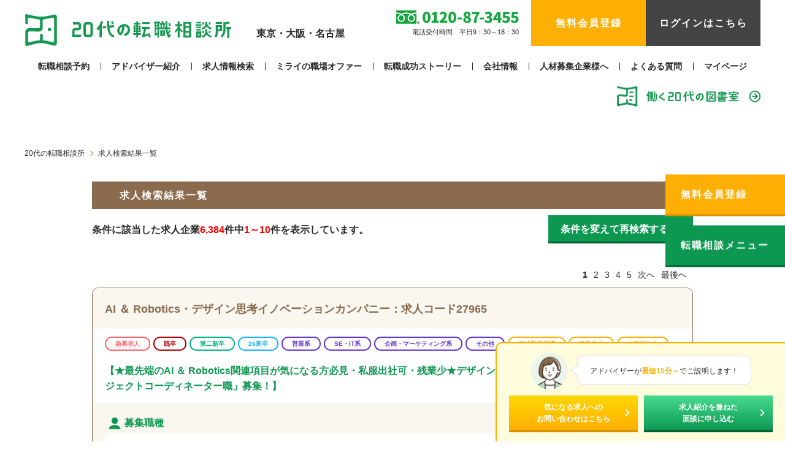

--- FILE ---
content_type: text/html; charset=UTF-8
request_url: https://20tensyoku.jp/search/job.php?select_kinmuti=21
body_size: 33316
content:
<!doctype html>
<html lang="ja">
<head>
<meta charset="utf-8">
<title>求人検索結果一覧｜20代の転職相談</title>
<meta name="description" content="20代の転職相談所は、輝ける30代を目指すあなたの選択をサポートする転職支援サイトです。「20代の若手を中途採用したい！」そんな求人案件が5,000件以上。自分に合った「20代の転職」、本気で応援します！">
<meta name="keywords" content="既卒,第二新卒,転職,転職サイト,転職支援,中途採用,正社員">

<meta name="format-detection" content="telephone=no">
<meta name="viewport" content="width=device-width, initial-scale=1.0">

<link rel="stylesheet" type="text/css" href="/assets/css/reset.css">
<link rel="stylesheet" type="text/css" href="/assets/css/common.css">
<link rel="stylesheet" type="text/css" href="/assets/css/search.css">
	
<!-- Google Tag Manager -->
<script>(function(w,d,s,l,i){w[l]=w[l]||[];w[l].push({'gtm.start':
new Date().getTime(),event:'gtm.js'});var f=d.getElementsByTagName(s)[0],
j=d.createElement(s),dl=l!='dataLayer'?'&l='+l:'';j.async=true;j.src=
'https://www.googletagmanager.com/gtm.js?id='+i+dl;f.parentNode.insertBefore(j,f);
})(window,document,'script','dataLayer','GTM-P29ZZXK');</script>
<!-- End Google Tag Manager -->
	
<!-- Global site tag (gtag.js) - Google AdWords: 831067250 -->
<script async src="https://www.googletagmanager.com/gtag/js?id=AW-831067250"></script>
<script>
window.dataLayer = window.dataLayer || [];
function gtag(){dataLayer.push(arguments);}
gtag('js', new Date());

gtag('config', 'AW-831067250');
</script>
</head>

<body>
<!-- Google Tag Manager (noscript) -->
<noscript><iframe src="https://www.googletagmanager.com/ns.html?id=GTM-P29ZZXK"
height="0" width="0" style="display:none;visibility:hidden"></iframe></noscript>
<!-- End Google Tag Manager (noscript) -->
<header id="header">
	<div class="inner">
		<div class="block_logo">
			<div class="box_logo">
								<p class="logo"><a href="/"><img src="/assets/images/common/common_logo_01_green.svg" width="338" height="52" alt="20代の転職相談所"></a></p>
								<p class="area"><a href="/map/tokyo.php">東京</a>・<a href="/map/osaka.php">大阪</a>・<a href="/map/nagoya.php">名古屋</a></p>
			<!-- /.box_logo --></div>

			<div class="box_btn">
				<p class="tel sp_dsn"><a href="tel:0120873455"><img src="/assets/images/common/header_tel_01.webp" width="200" height="22" alt="0120-87-3455"></a><span>電話受付時間　平日9：30～18：30</span></p>
									<p class="btn_register"><a href="/register/nowWorkSituation/">無料会員登録</a></p>
					<p class="btn_login sp_dsn"><a href="/login/">ログインはこちら</a></p>
								<p class="hamburger pc_dsn"><span></span></p>
			<!-- /.box_btn --></div>
		<!-- /.block_logo01 --></div>
		
		<nav id="gnav">
			<ul class="list">
				<li class="pc_dsn"><a href="/">Top</a></li>
				<li><a href="https://form.run/@Websoudan?_field_18=20tensyoku" target="_blank">転職相談予約</a></li>
				<li><a href="/adviser/">アドバイザー紹介</a></li>
				<li><a href="/search/">求人情報検索</a></li>
				<li><a href="/mirainosyokuba/">ミライの職場オファー</a></li>
				<li><a href="/lp/line/successStory/">転職成功ストーリー</a></li>
				<li><a href="http://www.brushup-jp.com/company/gaiyou/" target="_blank">会社情報</a></li>
				<li><a href="https://www.brushup-jp.com/lp/angry/" target="_blank">人材募集企業様へ</a></li>
				<li><a href="/faq/">よくある質問</a></li>
				<li><a href="/mypage/">マイページ</a></li>
			</ul>
			
			<div class="block_btn">
									<p class="btn_register pc_dsn"><a href="/register/nowWorkSituation/">無料会員登録</a></p>
					<p class="btn_login pc_dsn"><a href="/login/">ログインはこちら</a></p>
								<p class="banner"><a href="/tosyoshitsu/"><img src="/assets/images/common/header_logo_01.webp" width="234" height="34" alt="働く20代の図書室"></a></p>
				<p class="tel pc_dsn"><a href="tel:0120873455"><img src="/assets/images/common/header_tel_01.webp" alt="0120-87-3455"></a><span>電話受付時間　平日9：30～18：30</span></p>
			<!-- /.block_btn --></div>
		<!-- /#gnav --></nav>
	<!-- /.inner --></div>
<!-- /#header --></header>

<div id="wrapper">
<main id="main"><article class="contents02">
	<div class="breadcrumb">
		<ul class="list">
			<li><a href="/">20代の転職相談所</a></li>
			<li>求人検索結果一覧</li>
		</ul>
	<!-- /.breadcrumb --></div>
	
	<section class="sectionB01">
		<div class="secInner02">
			<div class="block_title">
				<h1 class="title01">求人検索結果一覧</h1>
				<div class="box01">
					<p class="text">条件に該当した求人企業<br class="sp_dsb"><b>6,384</b>件中<b>1～10</b>件を表示しています。</p>
					<p class="btn"><a href="/search/?select_kinmuti=21">条件を変えて再検索する</a></p>
				<!-- /.box01 --></div>

							<!-- /.block_title --></div>

			<div class="block_pager">
				<ul class="list"><li><b>1</b></li><li><a href="/search/job.php?select_kinmuti=21&page=2">2</a></li><li><a href="/search/job.php?select_kinmuti=21&page=3">3</a></li><li><a href="/search/job.php?select_kinmuti=21&page=4">4</a></li><li><a href="/search/job.php?select_kinmuti=21&page=5">5</a></li><li><a href="/search/job.php?select_kinmuti=21&page=2">次へ</a></li><li><a href="/search/job.php?select_kinmuti=21&page=639">最後へ</a></li></ul>			<!-- /.block_pager --></div>

			<div class="block_jobList">
															<div class="item" id="job27965">
							<a href="/search/detail.php?id=27965">
								<h2 class="title01">AI ＆ Robotics・デザイン思考イノベーションカンパニー：求人コード27965</h2>
																	<ul class="listTypeD01">
																																	<li class="urgent"><span>急募求人</span></li>
																																												<li class="kisotsu"><span>既卒</span></li>
																																												<li class="daini"><span>第二新卒</span></li>
																																												<li class="shinsotsu"><span>26新卒</span></li>
																																												<li class="job"><span>営業系</span></li>
																							<li class="job"><span>SE・IT系 </span></li>
																							<li class="job"><span>企画・マーケティング系 </span></li>
																							<li class="job"><span>その他 </span></li>
																																												<li class="formality"><span>有給取得推奨</span></li>
																							<li class="formality"><span>服装自由</span></li>
																							<li class="formality"><span>土日祝休み</span></li>
																														</ul>
								
								<p class="catch">【★最先端のAI ＆ Robotics関連項目が気になる方必見・私服出社可・残業少★デザイン思考イノベーションカンパニーで「プロジェクトコーディネーター職」募集！】</p>

								<div class="detailBlock">
									<div class="box01">
										<h3 class="ttl01 job">募集職種</h3>
										<p class="text">プロジェクトコーディネーター職（土日祝休み）</p>
									<!-- /.box01 --></div>

									<div class="box01">
										<h3 class="ttl01 salary">給与（年俸制）</h3>
										<p class="text">院卒：380万円～大卒：360万円～※固定残業代月20時間分を含む（超過分支給あり）※経験・スキルにより応相談≪補足≫年俸額を12分割し月々の給与として支給≪モデル年収≫20代（入社4年目）：420万円30歳：600万円...</p>
									<!-- /.box01 --></div>

									<div class="box01">
										<h3 class="ttl01 area">勤務地</h3>
										<p class="text">東京本社（東京都港区）</p>
									<!-- /.box01 --></div>
								<!-- /.detailBlock --></div>
							</a>

							<div class="btnBlock">
									<p class="btn_detail"><a href="/search/detail.php?id=27965">この求人の詳細を見る</a></p>
																	<!-- /.btnBlock --></div>
						<!-- /.item --></div>
											<div class="item" id="job27968">
							<a href="/search/detail.php?id=27968">
								<h2 class="title01">AI ＆ Robotics・デザイン思考イノベーションカンパニー：求人コード27968</h2>
																	<ul class="listTypeD01">
																																	<li class="urgent"><span>急募求人</span></li>
																																												<li class="kisotsu"><span>既卒</span></li>
																																												<li class="daini"><span>第二新卒</span></li>
																																												<li class="shinsotsu"><span>26新卒</span></li>
																																												<li class="job"><span>営業系</span></li>
																							<li class="job"><span>SE・IT系 </span></li>
																							<li class="job"><span>企画・マーケティング系 </span></li>
																							<li class="job"><span>その他 </span></li>
																																												<li class="formality"><span>有給取得推奨</span></li>
																							<li class="formality"><span>服装自由</span></li>
																							<li class="formality"><span>土日祝休み</span></li>
																														</ul>
								
								<p class="catch">【★最先端のAI ＆ Robotics関連項目が気になる方必見・私服出社可・残業少★デザイン思考イノベーションカンパニーで「プロジェクトコーディネーター職」募集！】</p>

								<div class="detailBlock">
									<div class="box01">
										<h3 class="ttl01 job">募集職種</h3>
										<p class="text">プロジェクトコーディネーター職（土日祝休み）</p>
									<!-- /.box01 --></div>

									<div class="box01">
										<h3 class="ttl01 salary">給与（年俸制）</h3>
										<p class="text">院卒：380万円～大卒：360万円～※固定残業代月20時間分を含む（超過分支給あり）※経験・スキルにより応相談≪補足≫年俸額を12分割し月々の給与として支給≪モデル年収≫20代（入社4年目）：420万円30歳：600万円...</p>
									<!-- /.box01 --></div>

									<div class="box01">
										<h3 class="ttl01 area">勤務地</h3>
										<p class="text">北陸支社（石川県小松市）</p>
									<!-- /.box01 --></div>
								<!-- /.detailBlock --></div>
							</a>

							<div class="btnBlock">
									<p class="btn_detail"><a href="/search/detail.php?id=27968">この求人の詳細を見る</a></p>
																	<!-- /.btnBlock --></div>
						<!-- /.item --></div>
											<div class="item" id="job27926">
							<a href="/search/detail.php?id=27926">
								<h2 class="title01">【東証プライム上場企業グループ】認知症対応型小規模デイサービスの運営：求人コード27926</h2>
																	<ul class="listTypeD01">
																																	<li class="urgent"><span>急募求人</span></li>
																																												<li class="daini"><span>第二新卒</span></li>
																																												<li class="job"><span>経理系 </span></li>
																							<li class="job"><span>人事系</span></li>
																							<li class="job"><span>一般事務系 </span></li>
																																												<li class="formality"><span>土日祝休み</span></li>
																														</ul>
								
								<p class="catch">【 ★ 大手上場企業グループならではの安定性と将来性のある同社にて「事務職」募集！／ 残業少なめ・退職金制度あり・年休124日 ★  】</p>

								<div class="detailBlock">
									<div class="box01">
										<h3 class="ttl01 job">募集職種</h3>
										<p class="text">事務職</p>
									<!-- /.box01 --></div>

									<div class="box01">
										<h3 class="ttl01 salary">給与（月給制）</h3>
										<p class="text">21万5000円～※残業代全額支給※経験・スキルにより応相談</p>
									<!-- /.box01 --></div>

									<div class="box01">
										<h3 class="ttl01 area">勤務地</h3>
										<p class="text">東京事務所（東京都港区）</p>
									<!-- /.box01 --></div>
								<!-- /.detailBlock --></div>
							</a>

							<div class="btnBlock">
									<p class="btn_detail"><a href="/search/detail.php?id=27926">この求人の詳細を見る</a></p>
																	<!-- /.btnBlock --></div>
						<!-- /.item --></div>
											<div class="item" id="job27953">
							<a href="/search/detail.php?id=27953">
								<h2 class="title01">幅広い業界・領域に対応するSI企業：求人コード27953</h2>
																	<ul class="listTypeD01">
																																	<li class="urgent"><span>急募求人</span></li>
																																												<li class="daini"><span>第二新卒</span></li>
																																												<li class="job"><span>SE・IT系 </span></li>
																																												<li class="formality"><span>有給取得推奨</span></li>
																							<li class="formality"><span>土日祝休み</span></li>
																														</ul>
								
								<p class="catch">【★企画・設計から開発までトータルなソリューションを提供するSI企業の「システムエンジニア」募集！／◎資格取得・研修制度充実◎年間休日124日～★】</p>

								<div class="detailBlock">
									<div class="box01">
										<h3 class="ttl01 job">募集職種</h3>
										<p class="text">システムエンジニア</p>
									<!-- /.box01 --></div>

									<div class="box01">
										<h3 class="ttl01 salary">給与（月給制）</h3>
										<p class="text">大卒：23万5000円～専門・短大卒：21万円～高卒：19万5000円～※残業代全額支給※経験・スキルにより応相談≪内訳≫基本給22万円＋住宅手当1万円≪理論年収≫354万円～362万円※残業代は別途支給≪モデル年収≫2...</p>
									<!-- /.box01 --></div>

									<div class="box01">
										<h3 class="ttl01 area">勤務地</h3>
										<p class="text">プロジェクトによる（茅場町オフィスもしくは東京都23区内）</p>
									<!-- /.box01 --></div>
								<!-- /.detailBlock --></div>
							</a>

							<div class="btnBlock">
									<p class="btn_detail"><a href="/search/detail.php?id=27953">この求人の詳細を見る</a></p>
																	<!-- /.btnBlock --></div>
						<!-- /.item --></div>
											<div class="item" id="job19282">
							<a href="/search/detail.php?id=19282">
								<h2 class="title01">化学品専門商社：求人コード19282</h2>
																	<ul class="listTypeD01">
																																	<li class="urgent"><span>急募求人</span></li>
																																												<li class="kisotsu"><span>既卒</span></li>
																																												<li class="daini"><span>第二新卒</span></li>
																																												<li class="job"><span>営業系</span></li>
																																												<li class="formality"><span>リモートワーク</span></li>
																							<li class="formality"><span>土日祝休み</span></li>
																														</ul>
								
								<p class="catch">【★化学品から食品・化粧品分野まで幅広く化学原料を取り扱っている歴史ある専門商社にて「営業職」募集！／◎土日祝休◎給与水準高◎年間休日120日～★】</p>

								<div class="detailBlock">
									<div class="box01">
										<h3 class="ttl01 job">募集職種</h3>
										<p class="text">営業職</p>
									<!-- /.box01 --></div>

									<div class="box01">
										<h3 class="ttl01 salary">給与（月給制）</h3>
										<p class="text">23万2500円～※残業代全額支給※経験・スキルにより応相談≪内訳≫月給＝基本給≪理論年収≫395万2500円～※残業代は別途支給</p>
									<!-- /.box01 --></div>

									<div class="box01">
										<h3 class="ttl01 area">勤務地</h3>
										<p class="text">東京支店（東京都中央区）◎リモートワーク可※独り立ち後に月5日まで可能</p>
									<!-- /.box01 --></div>
								<!-- /.detailBlock --></div>
							</a>

							<div class="btnBlock">
									<p class="btn_detail"><a href="/search/detail.php?id=19282">この求人の詳細を見る</a></p>
																	<!-- /.btnBlock --></div>
						<!-- /.item --></div>
											<div class="item" id="job25721">
							<a href="/search/detail.php?id=25721">
								<h2 class="title01">【東証プライム上場グループ】ITソリューション企画開発：求人コード25721</h2>
																	<ul class="listTypeD01">
																																	<li class="urgent"><span>急募求人</span></li>
																																												<li class="kisotsu"><span>既卒</span></li>
																																												<li class="daini"><span>第二新卒</span></li>
																																												<li class="job"><span>営業系</span></li>
																							<li class="job"><span>企画・マーケティング系 </span></li>
																																												<li class="formality"><span>有給取得推奨</span></li>
																							<li class="formality"><span>土日祝休み</span></li>
																														</ul>
								
								<p class="catch">【 ★ 業界未経験歓迎！急成長ITベンチャーでの「キャリアカウンセラー職」 ／ 溜池山王駅直結・風通しの良い社風 ・インセンティブあり ★ 】</p>

								<div class="detailBlock">
									<div class="box01">
										<h3 class="ttl01 job">募集職種</h3>
										<p class="text">キャリアカウンセラー職（ITメディア・人材サービス）</p>
									<!-- /.box01 --></div>

									<div class="box01">
										<h3 class="ttl01 salary">給与（月給制）</h3>
										<p class="text">24万円～※固定残業代45時間分を月給内に含む（超過分支給あり）※経験・スキルにより応相談≪内訳≫基本給17万7572円＋固定残業代6万2428円万円（45時間分）≪理論年収≫341万円～※固定残業代45時間分を含む≪モ...</p>
									<!-- /.box01 --></div>

									<div class="box01">
										<h3 class="ttl01 area">勤務地</h3>
										<p class="text">本社（東京都港区）</p>
									<!-- /.box01 --></div>
								<!-- /.detailBlock --></div>
							</a>

							<div class="btnBlock">
									<p class="btn_detail"><a href="/search/detail.php?id=25721">この求人の詳細を見る</a></p>
																	<!-- /.btnBlock --></div>
						<!-- /.item --></div>
											<div class="item" id="job27836">
							<a href="/search/detail.php?id=27836">
								<h2 class="title01">インテリアの総合商社：求人コード27836</h2>
																	<ul class="listTypeD01">
																																	<li class="urgent"><span>急募求人</span></li>
																																												<li class="kisotsu"><span>既卒</span></li>
																																												<li class="daini"><span>第二新卒</span></li>
																																												<li class="job"><span>一般事務系 </span></li>
																							<li class="job"><span>秘書・アシスタント系 </span></li>
																																												<li class="formality"><span>土日祝休み</span></li>
																														</ul>
								
								<p class="catch">【 ♪女性が活躍中♪独り暮らしの方には住宅手当2万円を毎月支給！／業界未経験歓迎の「営業事務」求人 ◎土日休み ◎年間休日121日 ◎各種手当充実 】</p>

								<div class="detailBlock">
									<div class="box01">
										<h3 class="ttl01 job">募集職種</h3>
										<p class="text">営業事務（インテリアの総合商社）</p>
									<!-- /.box01 --></div>

									<div class="box01">
										<h3 class="ttl01 salary">給与（月給制）</h3>
										<p class="text">22万1000円～※残業代全額支給※経験・スキルにより応相談≪内訳≫基本給21万1000円＋業績給1万円≪理論年収≫331万円～</p>
									<!-- /.box01 --></div>

									<div class="box01">
										<h3 class="ttl01 area">勤務地</h3>
										<p class="text">千葉店（千葉県千葉市）</p>
									<!-- /.box01 --></div>
								<!-- /.detailBlock --></div>
							</a>

							<div class="btnBlock">
									<p class="btn_detail"><a href="/search/detail.php?id=27836">この求人の詳細を見る</a></p>
																	<!-- /.btnBlock --></div>
						<!-- /.item --></div>
											<div class="item" id="job26159">
							<a href="/search/detail.php?id=26159">
								<h2 class="title01">診療予約システム開発会社：求人コード26159</h2>
																	<ul class="listTypeD01">
																																	<li class="urgent"><span>急募求人</span></li>
																																												<li class="kisotsu"><span>既卒</span></li>
																																												<li class="daini"><span>第二新卒</span></li>
																																												<li class="shinsotsu"><span>26新卒</span></li>
																																												<li class="job"><span>営業系</span></li>
																							<li class="job"><span>SE・IT系 </span></li>
																							<li class="job"><span>秘書・アシスタント系 </span></li>
																																												<li class="formality"><span>フレックスタイム制</span></li>
																							<li class="formality"><span>土日祝休み</span></li>
																														</ul>
								
								<p class="catch">【業界シェアNo.1の診療予約システム開発会社の「総合職」／アジア太平洋地域の急成長企業トップ500社に3年連続ランクイン！土日祝休】</p>

								<div class="detailBlock">
									<div class="box01">
										<h3 class="ttl01 job">募集職種</h3>
										<p class="text">総合職（業界No.1の診療予約システム）</p>
									<!-- /.box01 --></div>

									<div class="box01">
										<h3 class="ttl01 salary">給与（月給制）</h3>
										<p class="text">26万円～※固定残業代20.5時間分を月給内に含む（超過分支給あり）※経験・スキルにより応相談≪内訳≫①基本給19万円＋固定残業代3万円（20.5H分）＋住宅手当4万円※地域によって住宅手当は変動※住宅手当に通勤交通費を...</p>
									<!-- /.box01 --></div>

									<div class="box01">
										<h3 class="ttl01 area">勤務地</h3>
										<p class="text">東京支社（東京都中央区）</p>
									<!-- /.box01 --></div>
								<!-- /.detailBlock --></div>
							</a>

							<div class="btnBlock">
									<p class="btn_detail"><a href="/search/detail.php?id=26159">この求人の詳細を見る</a></p>
																	<!-- /.btnBlock --></div>
						<!-- /.item --></div>
											<div class="item" id="job25409">
							<a href="/search/detail.php?id=25409">
								<h2 class="title01">食品メーカー：求人コード25409</h2>
																	<ul class="listTypeD01">
																																	<li class="urgent"><span>急募求人</span></li>
																																												<li class="kisotsu"><span>既卒</span></li>
																																												<li class="daini"><span>第二新卒</span></li>
																																												<li class="job"><span>営業系</span></li>
																																												<li class="formality"><span>有給取得推奨</span></li>
																							<li class="formality"><span>土日祝休み</span></li>
																														</ul>
								
								<p class="catch">【 ★ 未経験者歓迎！／田町エリア勤務・食品業界大手企業の「企画営業職」募集！◎ 土日祝休み ◎ 残業少なめ ★ 】</p>

								<div class="detailBlock">
									<div class="box01">
										<h3 class="ttl01 job">募集職種</h3>
										<p class="text">企画営業職</p>
									<!-- /.box01 --></div>

									<div class="box01">
										<h3 class="ttl01 salary">給与（月給制）</h3>
										<p class="text">28万2000円～※残業代全額支給※経験・スキルにより応相談≪理論年収≫518万円～≪モデル年収≫20代（入社3年目）：550万円　30代前半：650万円40歳：1000万円</p>
									<!-- /.box01 --></div>

									<div class="box01">
										<h3 class="ttl01 area">勤務地</h3>
										<p class="text">本社（東京都港区）</p>
									<!-- /.box01 --></div>
								<!-- /.detailBlock --></div>
							</a>

							<div class="btnBlock">
									<p class="btn_detail"><a href="/search/detail.php?id=25409">この求人の詳細を見る</a></p>
																	<!-- /.btnBlock --></div>
						<!-- /.item --></div>
											<div class="item" id="job27975">
							<a href="/search/detail.php?id=27975">
								<h2 class="title01">ベトナム人技術者受入・人材育成：求人コード27975</h2>
																	<ul class="listTypeD01">
																																	<li class="urgent"><span>急募求人</span></li>
																																												<li class="kisotsu"><span>既卒</span></li>
																																												<li class="daini"><span>第二新卒</span></li>
																																												<li class="job"><span>営業系</span></li>
																																												<li class="formality"><span>有給取得推奨</span></li>
																							<li class="formality"><span>土日祝休み</span></li>
																														</ul>
								
								<p class="catch">【 ★グローバルなビジネスモデルを確立★アジア人材サービス事業を手がける同社にて「顧客管理職」募集！／福利厚生充実・年間休日120日】</p>

								<div class="detailBlock">
									<div class="box01">
										<h3 class="ttl01 job">募集職種</h3>
										<p class="text">顧客管理職</p>
									<!-- /.box01 --></div>

									<div class="box01">
										<h3 class="ttl01 salary">給与（月給制）</h3>
										<p class="text">25万220円～※固定残業代20時間分を月給内に含む（超過分支給あり）※経験・スキルにより応相談≪内訳≫基本給21万円＋職務手当7000円＋業務手当（固定残業代月20時間分）3万3220円≪理論年収・Gコースの場合≫41...</p>
									<!-- /.box01 --></div>

									<div class="box01">
										<h3 class="ttl01 area">勤務地</h3>
										<p class="text">東海支社（名古屋市熱田区）</p>
									<!-- /.box01 --></div>
								<!-- /.detailBlock --></div>
							</a>

							<div class="btnBlock">
									<p class="btn_detail"><a href="/search/detail.php?id=27975">この求人の詳細を見る</a></p>
																	<!-- /.btnBlock --></div>
						<!-- /.item --></div>
												<!-- /.block_jobList --></div>

			<div class="block_pager">
				<p class="text"><b>6,384</b>件中<b>1～10</b>件</p>				<ul class="list"><li><b>1</b></li><li><a href="/search/job.php?select_kinmuti=21&page=2">2</a></li><li><a href="/search/job.php?select_kinmuti=21&page=3">3</a></li><li><a href="/search/job.php?select_kinmuti=21&page=4">4</a></li><li><a href="/search/job.php?select_kinmuti=21&page=5">5</a></li><li><a href="/search/job.php?select_kinmuti=21&page=2">次へ</a></li><li><a href="/search/job.php?select_kinmuti=21&page=639">最後へ</a></li></ul>			<!-- /.block_pager --></div>
		<!-- /.secInner02 --></div>
	<!-- /.sectionB01 --></section>
	
	<div class="float_info">
		<p class="text"><img src="/assets/images/search/secC_img_01.webp" width="60" height="60" alt=""><span>アドバイザーが<strong>最短15分～</strong>でご説明します！</span></p>
		<div class="btnBlock">
			<p class="btn contact"><a href="https://form.run/@job-contact?_field_50=20tensyoku&_field_2=求人に関するご質問・ご要望" target="_blank">気になる求人への<br>お問い合わせはこちら</a></p>

			<p class="btn reserve"><a href="https://form.run/@job-contact?_field_50=20tensyoku&_field_2=求人紹介を兼ねた面談" target="_blank">求人紹介を兼ねた<br>面談に申し込む</a></p>
		<!-- /.btn_block --></div>
	<!-- /.float_info --></div>
<!-- /.contents02 --></article>
	<nav id="sideNav">
		<ul class="list">
							<li class="btn_register"><a href="/register/nowWorkSituation/">無料会員登録</a></li>
						<li class="btn_course"><a href="/lp01_site/">転職相談メニュー</a></li>
		</ul>
	</nav>
<!-- /#main --></main>
<!-- /#wrapper --></div>

<footer id="footer">
	<div class="block_banner">
		<div class="inner">
			<h2 class="title01">既卒・第二新卒専門の<br class="sp_dsb">就職支援サイトはこちら</h2>
			<p class="banner01">
				<a href="https://iishuusyoku.com/" target="_blank">
					<picture>
						<source srcset="/assets/images/common/footer_banner_01_sp.webp" media="(max-width: 768px)">
						<img src="/assets/images/common/footer_banner_01_pc.webp" width="1000" height="150" alt="既卒・第二新卒の就職支援サイト「いい就職ドットコム」">
					</picture>
				</a>
			</p>
		<!-- /.inner --></div>
	<!-- /.block_banner --></div>
		
	<div class="block_menu">
		<div class="inner">
			<div class="box01">
				<h2 class="title01">MENU</h2>
				<ul class="list">
											<li><a href="/register/nowWorkSituation/">新規会員登録</a></li>
						<li><a href="/login/">ログイン</a></li>
										<li><a href="/search/">求人情報検索</a></li>
					<li><a href="https://form.run/@Websoudan?_field_18=20tensyoku" target="_blank">転職相談予約</a></li>
					<li><a href="/adviser/">アドバイザー紹介</a></li>
					<li><a href="/mirainosyokuba/">ミライの職場オファー</a></li>
					<li><a href="/lp/line/successStory/">転職成功ストーリー</a></li>
					<li><a href="/tosyoshitsu/">働く20代の図書室</a></li>
					<li><a href="https://amzn.asia/d/4VHB678" target="_blank">書籍ご紹介</a></li>
					<li><a href="/faq/">よくある質問</a></li>
					<li><a href="/sitemap/">サイトマップ</a></li>
				</ul>
			<!-- /.box01 --></div>

			<div class="box01">
				<h2 class="title01">運営会社<br class="sp_dsb">ブラッシュアップ・ジャパン株式会社</h2>
				<ul class="list">
					<li><a href="/map/all.php">全国相談所MAP</a></li>
					<li><a href="/map/tokyo.php">東京相談所MAP</a></li>
					<li><a href="/map/osaka.php">大阪相談所MAP</a></li>
					<li><a href="/map/nagoya.php">名古屋相談所MAP</a></li>
					<li><a href="https://www.brushup-jp.com/" target="_blank">会社情報</a></li>
					<li><a href="https://www.brushup-jp.com/lp/angry/" target="_blank">人材募集企業様へ</a></li>
				</ul>
				<p class="btn01"><a href="/contact/">お問い合わせ</a></p>
			<!-- /.box01 --></div>
		<!-- /.inner --></div>
	<!-- /.block_menu --></div>

	<div class="block_text">
		<div class="inner">
			<p class="text"><b>20代の転職相談所</b>では20代の方を中心とした転職活動をサポートしています。<b>20代の転職相談所</b>なら初めての方でも専門アドバイザーとの個別相談から、自己分析～転職先のご紹介～入社までしっかりとサポート。営業、企画、マーケティング、エンジニアなどの人気職種から、上場企業、急成長ベンチャーなどのおすすめ求人まで、あなたにぴったりのお仕事探しをサポートしていきます！</p>
		<!-- /.inner --></div>
	<!-- /.block_text --></div>
	
	<p class="copyright">COPYRIGHT<script>document.write(new Date().getFullYear())</script> BRUSHUP JAPAN CO.,LTD. ALL RIGHTS RESERVED.</p>
</footer>

<script src="https://code.jquery.com/jquery-3.7.1.min.js" integrity="sha256-/JqT3SQfawRcv/BIHPThkBvs0OEvtFFmqPF/lYI/Cxo=" crossorigin="anonymous"></script>
<script type="text/javascript" src="/assets/js/common.js"></script>
<script type="text/javascript" src="/assets/js/search.js"></script>
</body>
</html>

--- FILE ---
content_type: text/css
request_url: https://20tensyoku.jp/assets/css/reset.css
body_size: 2963
content:
@charset "utf-8";

/*----------------------------------------------------------
root
----------------------------------------------------------*/
:root{
--color_orange01: #ffaf03;
--color_orange02: #d59202;
--color_beige01: #f4efe1;
--color_beige02: #eee8d1;
--color_beige03: #f9f7ef;
--color_brown01: #8a6b4e;
--color_green01: #0d9851;
--color_green02: #01602f;
--color_blue01: #2bb9e1;
--color_gray01: #444;
--color_gray02:	#f4f4f4;
--color_black01: #282828;
}

/*----------------------------------------------------------
reset
----------------------------------------------------------*/
html{
font-size: 10px;
}
@media (max-width: 768px){
html{
font-size: 2.666vw;
}
}

body{
min-width: 1200px;
color: var(--color_black01);
font-size: 1.6rem;
line-height: 1.6;
font-family: "游ゴシック", "Yu Gothic", "游ゴシック体", "YuGothic", "ヒラギノ角ゴ Pro W6", 'Hiragino Kaku Gothic Pro', "メイリオ", 'Meiryo', "ＭＳ Ｐゴシック", 'MS PGothic', Helvetica, Arial, sans-serif;
margin: 0;
padding: 0;
}
@media (max-width: 768px){
body{
min-width: 320px;
}
}

h1,h2,h3,h4,h5,h6{
font-size: 1.6rem;
margin: 0;
}

p{
margin: 0;
}

ul,ol{
list-style: none;
margin: 0;
padding: 0;
}

table{
margin:0;
border-collapse: collapse;
border-spacing: 0;
}
tr,th,td{
font-weight: normal;
margin: 0;
padding: 0;
}
dl,dt,dd{
margin: 0;
padding: 0;
}

hr{
display:none;
}

img{
border: 0;
vertical-align: middle;
}
@media (max-width: 768px){
img:not([src^="https://"]){
width: 100%;
height: auto;
}
}

button{
font-size: 1.6rem;
vertical-align: middle;
}

button{
font-family: inherit;
display: inline;
border: none;
padding: 0;
background: none;
}

em,address,small{
font-style: normal;
}

em,b,strong{
font-weight: bold;
}

article,aside,dialog,figure,footer,header,menu,nav,section,mark,audio,video,main{
display: block;
margin: 0;
padding: 0;
border: 0;
outline: 0;
}

input,select,textarea{
background: none;
font-family: inherit;
font-size: 1.6rem;
margin: 0;
padding: 0;
border: none;
border-radius: 0;
outline: none;
-webkit-appearance: none;
-moz-appearance: none;
appearance: none;
vertical-align: middle;
}

fieldset{
margin: 0;
padding: 0;
border: none;
}

*{
-webkit-box-sizing: border-box;
-moz-box-sizing: border-box;
-o-box-sizing: border-box;
-ms-box-sizing: border-box;
box-sizing: border-box;
}

.clearfix::after{
content: "";
height: 0;
display: block;
clear: both;
visibility: hidden;
}

.pc_dsb{display: block!important;}
.pc_dsn{display: none!important;}
.sp_dsb{display: none!important;}
.sp_dsn{display: block!important;}
@media (max-width: 768px){
.pc_dsb{display: none!important;}
.pc_dsn{display: block!important;}
.sp_dsb{display: block!important;}
.sp_dsn{display: none!important;}
}

a{
text-decoration: none;
color: inherit;
display: inline-block;
}
@media (min-width: 769px){
a{
transition: 0.3s;
}
a:hover{
opacity: 0.8;
}
}

--- FILE ---
content_type: text/css
request_url: https://20tensyoku.jp/assets/css/common.css
body_size: 21396
content:
@charset "utf-8";

/*----------------------------------------------------------
wrap
----------------------------------------------------------*/
@media (max-width: 768px){
#wrapper{
padding: 4.5rem 0 0;
}
}

#main{
margin: 0 auto;
}

.contents02{
padding: 60px 0 80px;
}
@media (max-width: 768px){
.contents02{
padding: 2.0rem 0 4.0rem;
}
}

/*----------------------------------------------------------
header
----------------------------------------------------------*/
#header{
width: 100%;
background: #fff;
}
#header .inner{
width: 1200px;
margin: 0 auto;
}
#header .inner .block_logo{
display: flex;
}
#header .inner .block_logo .box_logo{
width: 600px;
display: flex;
align-items: flex-end;
}
#header .inner .block_logo .box_logo .area{
font-size: 1.6rem;
font-weight: bold;
margin: 0 0 8px 40px;
}
#header .inner .block_logo .box_btn{
width: 600px;
display: flex;
align-items: center;
justify-content: flex-end;
}
#header .inner .block_logo .box_btn .tel{
margin: 0 20px 0 0;
}
#header .inner .block_logo .box_btn .tel a{
pointer-events: none;
}
#header .inner .block_logo .box_btn .tel span{
font-size: 1.1rem;
text-align: right;
margin: 5px 0 0;
display: block;
}
#header .inner .block_logo .box_btn [class^="btn"]{
width: 187px;
}
#header .inner .block_logo .box_btn [class^="btn"] a{
width: 100%;
height: 75px;
color: #fff;
font-size: 1.6rem;
font-weight: bold;
text-align: center;
letter-spacing: 0.2rem;
display: flex;
align-items: center;
justify-content: center;
}
#header .inner .block_logo .box_btn .btn_register a{
background: var(--color_orange01);
}
#header .inner .block_logo .box_btn .btn_login a{
background: var(--color_gray01);
}
#header .inner #gnav{
padding: 20px 0 10px;
}
#header .inner #gnav .list{
margin: 0 0 20px;
display: flex;
align-items: center;
justify-content: center;
}
#header .inner #gnav .list > li a{
font-size: 1.4rem;
font-weight: bold;
padding: 0 18px;
position: relative;
}
#header .inner #gnav .list > li a::before{
content: "";
width: 1px;
height: 12px;
background: var(--color_black01);
position: absolute;
left: 0;
top: 50%;
transform: translateY(-50%);
}
#header .inner #gnav .list > li:nth-child(2) a::before{
display: none;
}
#header .inner #gnav .block_btn .banner{
text-align: right;
}
@media (max-width: 768px){
#header{
position: fixed;
left: 0;
top: 0;
z-index: 99;
}
#header .inner{
width: 100%;
}
#header .inner .block_logo{
align-items: center;
}
#header .inner .block_logo .box_logo{
width: calc(100% - 18.0rem);
padding: 0 3.0rem 0 1.0rem;
display: block;
}
#header .inner .block_logo .box_logo .area{
font-size: 1.0rem;
text-align: right;
line-height: 1.0;
margin: 0;
}
#header .inner .block_logo .box_btn{
width: 18.1rem;
}
#header .inner .block_logo .box_btn [class^="btn"]{
width: 13.5rem;
}
#header .inner .block_logo .box_btn [class^="btn"] a{
height: 4.6rem;
font-size: 1.4rem;
}
#header .inner .block_logo .box_btn .hamburger{
width: 4.6rem;
position: relative;
overflow: hidden;
}
#header .inner .block_logo .box_btn .hamburger::before{
content: "";
width: 2.0rem;
height: 0.2rem;
background: #fff;
position: absolute;
left: 50%;
top: 1.3rem;
transform: translateX(-50%);
transition: 0.3s;
z-index: 1;
}
#header .inner .block_logo .box_btn .hamburger::after{
content: "";
width: 2.0rem;
height: 0.2rem;
background: #fff;
position: absolute;
right: 50%;
bottom: 1.3rem;
transform: translateX(50%);
transition: 0.3s;
z-index: 1;
}
#header .inner .block_logo .box_btn .hamburger span{
height: 4.6rem;
background: var(--color_black01);
display: block;
position: relative;
}
#header .inner .block_logo .box_btn .hamburger span::before{
content: "";
width: 2.0rem;
height: 0.2rem;
background: #fff;
position: absolute;
left: 50%;
top: 50%;
transform: translate(-50%,-50%);
}
#header .inner .block_logo .box_btn .hamburger.active::before{
top: 50%;
transform: translate(-50%,-50%) rotate(45deg);
}
#header .inner .block_logo .box_btn .hamburger.active::after{
bottom: 50%;
transform: translate(50%,50%) rotate(-45deg);
}
#header .inner .block_logo .box_btn .hamburger.active span::before{
display: none;
}
#header .inner #gnav{
background: var(--color_gray02);
padding: 0;
display: none;
}
#header .inner #gnav .list{
background: #fff;
border-top: 1px solid var(--color_black01);
margin: 0;
flex-wrap: wrap;
}
#header .inner #gnav .list > li{
width: 50%;
border-bottom: 1px solid var(--color_black01);
}
#header .inner #gnav .list > li a{
font-size: 1.3rem;
padding: 1.3rem 2.0rem;
display: block;
}
#header .inner #gnav .list > li a::before{
content: "";
width: 0.7rem;
height: 0.7rem;
border-right: 1px solid var(--color_black01);
border-bottom: 1px solid var(--color_black01);
background: none;
left: auto;
right: 1.0rem;
transform: translateY(-50%) rotate(-45deg);
}
#header .inner #gnav .list > li:nth-child(2) a::before{
display: block;
}
#header .inner #gnav .block_btn{
padding: 2.0rem;
}
#header .inner #gnav .block_btn [class^="btn_"]{
margin: 0 0 1.0rem;
}
#header .inner #gnav .block_btn [class^="btn_"] a{
color: #fff;
font-size: 2.0rem;
font-weight: bold;
text-align: center;
letter-spacing: 0.2rem;
border-bottom-width: 0.5rem;
border-bottom-style: solid;
padding: 1.2rem 0 1.0rem;
display: block;
position: relative;
}
#header .inner #gnav .block_btn [class^="btn_"] a::before{
content: "";
width: 1.0rem;
height: 1.0rem;
border-right: 2px solid #fff;
border-bottom: 2px solid #fff;
position: absolute;
right: 2.0rem;
top: 50%;
transform: translateY(-50%) rotate(-45deg);
}
#header .inner #gnav .block_btn .btn_register a{
background: var(--color_orange01);
border-bottom-color: var(--color_orange02);
}
#header .inner #gnav .block_btn .btn_login a{
background: var(--color_gray01);
border-bottom-color: var(--color_black01);
}
#header .inner #gnav .block_btn .banner{
margin: 0 0 1.5rem;
}
#header .inner #gnav .block_btn .banner a{
background: #fff;
padding: 1.0rem 2.0rem;
display: block;
}
#header .inner #gnav .block_btn .tel{
padding: 0 3.0rem;
}
#header .inner #gnav .block_btn .tel span{
font-size: 1.2rem;
text-align: right;
margin: 0.5rem 0 0;
display: block;
}
}

/*----------------------------------------------------------
footer
----------------------------------------------------------*/
#footer [class^="block_"] .inner{
width: 1000px;
margin: 0 auto;
}
#footer .block_banner{
background: var(--color_beige01);
padding: 60px 0;
}
#footer .block_banner .title01{
font-size: 2.0rem;
text-align: center;
margin: 0 0 20px;
}
#footer .block_menu{
background: var(--color_black01);
padding: 50px 0 60px;
}
#footer .block_menu .inner{
display: flex;
align-items: flex-start;
justify-content: space-between;
}
#footer .block_menu .inner .box01{
width: 460px;
}
#footer .block_menu .inner .box01 .title01{
color: #fff;
font-size: 1.6rem;
text-align: center;
margin: 0 0 20px;
}
#footer .block_menu .inner .box01 .list{
border-top: 1px solid var(--color_gray02);
display: flex;
flex-wrap: wrap;
}
#footer .block_menu .inner .box01 .list > li{
width: 50%;
border-bottom: 1px solid #fff;
}
#footer .block_menu .inner .box01 .list > li a{
color: #fff;
font-size: 1.3rem;
padding: 8px 30px;
display: block;
position: relative;
}
#footer .block_menu .inner .box01 .list > li a::before{
content: "";
width: 6px;
height: 6px;
border-right: 1px solid #fff;
border-bottom: 1px solid #fff;
position: absolute;
right: 20px;
top: 50%;
transform: translateY(-50%) rotate(-45deg);
}
#footer .block_menu .inner .box01 .btn01{
text-align: center;
margin: 25px 0 0;
}
#footer .block_menu .inner .box01 .btn01 a{
background: #fff;
color: var(--color_green01);
font-size: 1.6rem;
font-weight: bold;
border-radius: 100px;
padding: 10px 40px 8px 60px;
display: inline-block;
position: relative;
}
#footer .block_menu .inner .box01 .btn01 a::before{
content: "";
width: 20px;
height: 18px;
background: url("/assets/images/common/footer_ico_01.webp") top center / 100% auto no-repeat;
position: absolute;
left: 28px;
top: 50%;
transform: translateY(-50%);
}
#footer .block_text{
background: url("/assets/images/common/common_bg_02.webp") top center / auto auto;
padding: 40px 0;
}
#footer .block_text .text{
color: #616161;
font-size: 1.4rem;
line-height: 1.8;
}
#footer .block_text .text b{
color: #ea5c57;
font-weight: normal;
}
#footer .copyright{
background: var(--color_beige01);
font-size: 1.4rem;
text-align: center;
padding: 20px 0;
}
@media (max-width: 768px){
#footer [class^="block_"] .inner{
width: 100%;
padding: 0 2.0rem;
}
#footer .block_banner{
padding: 3.0rem 0;
}
#footer .block_banner .title01{
font-size: 1.6rem;
margin: 0 0 1.5rem;
}
#footer .block_menu{
padding: 3.0rem 0;
}
#footer .block_menu .inner{
display: block;
}
#footer .block_menu .inner .box01{
width: 100%;
}
#footer .block_menu .inner .box01 + .box01{
margin-top: 4.0rem;
}
#footer .block_menu .inner .box01 .title01{
font-size: 1.4rem;
margin: 0 0 1.5rem;
}
#footer .block_menu .inner .box01 .list > li a{
font-size: 1.2rem;
padding: 1.0rem 2.0rem 1.0rem 1.5rem;
}
#footer .block_menu .inner .box01 .list > li a::before{
width: 0.6rem;
height: 0.6rem;
right: 1.0rem;
}
#footer .block_menu .inner .box01 .btn01{
margin: 2.0rem 0 0;
}
#footer .block_menu .inner .box01 .btn01 a{
padding: 1.0rem 40.rem 0.8rem 6.0rem;
}
#footer .block_menu .inner .box01 .btn01 a::before{
width: 2.0rem;
height: 1.8rem;
left: 2.8rem;
}
#footer .block_text{
padding: 2.5rem 0;
}
#footer .block_text .text{
font-size: 1.2rem;
}
#footer .copyright{
font-size: 1.0rem;
padding: 1.5rem 0;
}
}

/*----------------------------------------------------------
sideNav
----------------------------------------------------------*/
#sideNav{
position: fixed;
right: 0;
top: 50%;
transform: translateY(-50%);
z-index: 99;
}
#sideNav .list > li{
width: 195px;
margin: 0 0 15px;
}
#sideNav .list > li:last-child{
margin-bottom: 0;
}
#sideNav .list > li a{
color: #fff;
font-size: 1.6rem;
font-weight: bold;
letter-spacing: 0.2rem;
border-bottom-width: 3px;
border-bottom-style: solid;
padding: 20px 0 20px 25px;
display: block;
}
#sideNav .list > li.btn_register a{
background: var(--color_orange01);
border-bottom-color: var(--color_orange02);
}
#sideNav .list > li.btn_course a{
background: var(--color_green01);
border-bottom-color: var(--color_green02);
}
@media (max-width: 768px){
#sideNav{
display: none;
}
}

/*----------------------------------------------------------
section
----------------------------------------------------------*/
section .secInner01{
width: 1200px;
margin: 0 auto;
}
section .secInner01_02{
width: 1200px;
margin: 0 auto;
}
section .secInner02{
width: 980px;
margin: 0 auto;
}
section .secInner02_02{
width: 980px;
margin: 0 auto;
}
@media (max-width: 768px){
section .secInner01{
width: 100%;
padding: 0 2.0rem;
}
section .secInner01_02{
width: 100%;
}
section .secInner02{
width: auto;
padding: 0 2.0rem;
}
section .secInner02_02{
width: auto;
}
}

/*----------------------------------------------------------
icon
----------------------------------------------------------*/
[class*="ico_arrow_"] a{
text-decoration: underline;
padding: 0 35px 0 0;
position: relative;
}
[class*="ico_arrow_"] a::before{
content: "";
width: 26px;
height: 26px;
border-radius: 100px;
position: absolute;
right: 0;
top: 50%;
transform: translateY(-50%);
}
[class*="ico_arrow_"] a::after{
content: "";
width: 6px;
height: 6px;
border-top: 1px solid #fff;
border-right: 1px solid #fff;
position: absolute;
right: 11px;
top: 50%;
transform: translateY(-50%) rotate(45deg);
}
.ico_arrow_orange01 a{
color: var(--color_orange01);
}
.ico_arrow_orange01 a::before{
background: var(--color_orange01);
}
.ico_arrow_green01 a{
color: var(--color_green01);
}
.ico_arrow_green01 a::before{
background: var(--color_green01);
}
@media (max-width: 768px){
[class*="ico_arrow_"] a{
padding: 0 2.5rem 0 0;
}
[class*="ico_arrow_"] a::before{
width: 1.8rem;
height: 1.8rem;
}
[class*="ico_arrow_"] a::after{
width: 0.4rem;
height: 0.4rem;
right: 0.7rem;
}
}

/*----------------------------------------------------------
breadcrumb
----------------------------------------------------------*/
.breadcrumb{
width: 1200px;
margin: 0 auto 40px;
}
.breadcrumb .list{
display: flex;
flex-wrap: wrap;
}
.breadcrumb .list + .list{
margin-top: 15px;
}
.breadcrumb .list > li{
font-size: 1.2rem;
line-height: 1.0;
margin: 0 22px 0 0;
position: relative;
}
.breadcrumb .list > li::before{
content: "";
width: 5px;
height: 5px;
border-right: 1px solid var(--color_brown01);
border-bottom: 1px solid var(--color_brown01);
position: absolute;
right: -13px;
top: 50%;
transform: translateY(-50%) rotate(-45deg);
}
.breadcrumb .list > li:last-child{
margin-right: 0;
}
.breadcrumb .list > li:last-child::before{
display: none;
}
.breadcrumb .list > li a:hover{
text-decoration: underline;
}
@media (max-width: 768px){
.breadcrumb{
width: 100%;
margin: 0 auto 1.5rem;
padding: 0 2.0rem;
overflow-x: scroll;
word-break: keep-all;
white-space: nowrap;
}
.breadcrumb .list{
flex-wrap: nowrap;
}
.breadcrumb .list + .list{
margin-top: 1.0rem;
}
.breadcrumb .list > li{
font-size: 1.0rem;
margin: 0 2.2rem 0 0;
display: inline-block;
}
.breadcrumb .list > li::before{
width: 0.5rem;
height: 0.5rem;
right: -1.3rem;
}
}

/*----------------------------------------------------------
title
----------------------------------------------------------*/
.titleTypeA01{
width: 100%;
text-align: center;
margin: 0 auto 50px;
}
.titleTypeA01 span{
width: 410px;
color: var(--color_brown01);
font-size: 2.2rem;
font-weight: bold;
padding: 30px 0;
display: inline-block;
position: relative;
}
.titleTypeA01 span::before{
content: "";
width: 100%;
height: 4px;
background: url("/assets/images/common/titleTypeA01_border_01.webp") top center / auto 100% repeat-x;
position: absolute;
left: 0;
top: 0;
}
.titleTypeA01 span::after{
content: "";
width: 100%;
height: 4px;
background: url("/assets/images/common/titleTypeA01_border_01.webp") top center / auto 100% repeat-x;
position: absolute;
left: 0;
bottom: 0;
}
.titleTypeA01 span strong{
display: inline-block;
}
.titleTypeA01 span strong[class^="ico_"]{
padding: 0 56px 0 0;
position: relative;
}
.titleTypeA01 span strong[class^="ico_"]::before{
content: "";
width: 43px;
position: absolute;
right: 0;
top: 50%;
transform: translateY(-50%);
}
.titleTypeA01 span strong.ico_search::before{
height: 39px;
background: url("/assets/images/common/titleTypeA01_ico_01.webp") top center / 100% auto no-repeat;
}
.titleTypeA01 span strong.ico_adviser::before{
height: 39px;
background: url("/assets/images/common/titleTypeA01_ico_02.webp") top center / 100% auto no-repeat;
}
.titleTypeA01 span strong.ico_mypage::before{
height: 39px;
background: url("/assets/images/common/titleTypeA01_ico_03.webp") top center / 100% auto no-repeat;
}
.titleTypeA01 span strong.ico_login::before{
height: 39px;
background: url("/assets/images/common/titleTypeA01_ico_04.webp") top center / 100% auto no-repeat;
}
.titleTypeA01 span strong.ico_sitemap::before{
height: 33px;
background: url("/assets/images/common/titleTypeA01_ico_05.webp") top center / 100% auto no-repeat;
}
.titleTypeA01 span strong.ico_map::before{
height: 39px;
background: url("/assets/images/common/titleTypeA01_ico_06.webp") top center / 100% auto no-repeat;
}
.titleTypeA01 span strong.ico_contact::before{
height: 39px;
background: url("/assets/images/common/titleTypeA01_ico_07.webp") top center / 100% auto no-repeat;
}
.titleTypeA01 span strong.ico_faq::before{
width: 36px;
height: 36px;
background: url("/assets/images/common/titleTypeA01_ico_08.webp") top center / 100% auto no-repeat;
}
@media (max-width: 768px){
.titleTypeA01{
margin: 0 auto 3.0rem;
}
.titleTypeA01 span{
width: 100%;
font-size: 1.8rem;
padding: 1.5rem 0;
}
.titleTypeA01 span::before{
height: 0.3rem;
}
.titleTypeA01 span::after{
height: 0.3rem;
}
.titleTypeA01 span strong[class^="ico_"]{
padding: 0 3.8rem 0 0;
}
.titleTypeA01 span strong[class^="ico_"]::before{
width: 3.2rem;
}
.titleTypeA01 span strong.ico_search::before{
height: 2.8rem;
}
.titleTypeA01 span strong.ico_adviser::before{
height: 2.2rem;
}
.titleTypeA01 span strong.ico_mypage::before{
height: 2.8rem;
}
.titleTypeA01 span strong.ico_login::before{
height: 2.8rem;
}
.titleTypeA01 span strong.ico_sitemap::before{
height: 2.6rem;
}
.titleTypeA01 span strong.ico_map::before{
height: 2.9rem;
}
.titleTypeA01 span strong.ico_contact::before{
height: 2.9rem;
}
.titleTypeA01 span strong.ico_faq::before{
width: 2.6rem;
height: 2.6rem;
}
}

/*----------------------------------------------------------
list
----------------------------------------------------------*/
.listTypeA01{
display: flex;
}
.listTypeA01 > li{
width: 40px;
height: 40px;
background: #ddd;
color: #fff;
font-size: 1.2rem;
text-align: center;
line-height: 1.4;
border-radius: 3px;
margin: 0 5px 0 0;
display: flex;
justify-content: center;
align-items: center;
}
.listTypeA01 > li:last-child{
margin-right: 0;
}
.listTypeA01 > li.kisotsu.active{
background: #b00000;
}
.listTypeA01 > li.daini.active{
background: #00b684;
}
.listTypeA01 > li.shinsotsu.active{
background: #17b3ff;
}
@media (max-width: 768px){
.listTypeA01 > li{
width: 3.0rem;
height: 3.0rem;
font-size: 1.0rem;
line-height: 1.2;
border-radius: 0.3rem;
margin: 0 0.5rem 0 0;
}
}


[class^="listTypeD"]{
display: flex;
flex-wrap: wrap;
}
[class^="listTypeD"] > li{
margin: 0 5px 5px 0;
}
[class^="listTypeD"] > li:last-child{
margin-right: 0;
}
[class^="listTypeD"] > li > *{
font-weight: bold;
line-height: 1.0;
border-width: 2px;
border-style: solid;
border-radius: 100px;
display: inline-block;
}
[class^="listTypeD"] > li.kisotsu > *{
color: #b00000;
border-color: #b00000;
}
[class^="listTypeD"] > li.daini > *{
color: #00b684;
border-color: #00b684;
}
[class^="listTypeD"] > li.shinsotsu > *{
color: #17b3ff;
border-color: #17b3ff;
}
[class^="listTypeD"] > li.urgent > *{
color: #ff646d;
border-color: #ff646d;
}
[class^="listTypeD"] > li.job > *{
color: #6935d0;
border-color: #6935d0;
}
[class^="listTypeD"] > li.formality > *{
color: var(--color_orange01);
border-color: var(--color_orange01);
}
.listTypeD01 > li > *{
font-size: 1.0rem;
padding: 5px 15px 4px;
}
.listTypeD02 > li > *{
font-size: 1.4rem;
padding: 8px 20px 6px;
}
@media (max-width: 768px){
[class^="listTypeD"] > li{
margin: 0 0.5rem 0.5rem 0;
}
.listTypeD01 > li > *{
padding: 0.5rem 1.0rem 0.3rem;
}
.listTypeD02 > li > *{
font-size: 1.0rem;
padding: 0.5rem 1.0rem 0.3rem;
}
}

/*----------------------------------------------------------
button
----------------------------------------------------------*/
.btnTypeA01{
text-align: center;
}
.btnTypeA01 a{
width: 420px;
color: #fff;
font-size: 2.4rem;
font-weight: bold;
text-align: center;
letter-spacing: 0.2rem;
border-bottom-width: 5px;
border-bottom-style: solid;
padding: 20px 20px;
position: relative;
}
.btnTypeA01 a::before{
content: "";
width: 10px;
height: 10px;
border-top: 2px solid #fff;
border-right: 2px solid #fff;
position: absolute;
right: 20px;
top: 50%;
transform: translateY(-50%) rotate(45deg);
}
.btnTypeA01.orange a{
background: var(--color_orange01);
border-bottom-color: var(--color_orange02);
}
.btnTypeA01.green a{
background: var(--color_green01);
border-bottom-color: var(--color_green02);
}
@media (max-width: 768px){
.btnTypeA01 a{
width: 100%;
font-size: 1.8rem;
border-bottom-width: 0.4rem;
padding: 2.0rem 2.0rem 1.8rem;
}
.btnTypeA01 a::before{
width: 0.8rem;
height: 0.8rem;
right: 2.0rem;
}
}

.btnTypeB01{
display: flex;
align-items: center;
justify-content: space-between;
}
.btnTypeB01 .btn{
width: calc((100% - 30px) / 2);
}
.btnTypeB01 .btn a{
color: #fff;
font-size: 2.0rem;
font-weight: bold;
text-align: center;
letter-spacing: 0.2rem;
border-bottom-width: 5px;
border-bottom-style: solid;
padding: 15px 20px;
display: block;
position: relative;
}
.btnTypeB01 .btn a::before{
content: "";
width: 10px;
height: 10px;
border-top: 2px solid #fff;
border-right: 2px solid #fff;
position: absolute;
right: 20px;
top: 50%;
transform: translateY(-50%) rotate(45deg);
}
.btnTypeB01 .btn.orange a{
background: var(--color_orange01);
border-bottom-color: var(--color_orange02);
}
.btnTypeB01 .btn.green a{
background: var(--color_green01);
border-bottom-color: var(--color_green02);
}
@media (max-width: 768px){
.btnTypeB01{
display: block;
}
.btnTypeB01 .btn{
width: 100%;
}
.btnTypeB01 .btn + .btn{
margin-top: 1.0rem;
}
.btnTypeB01 .btn a{
width: 100%;
font-size: 1.8rem;
border-bottom-width: 0.4rem;
padding: 1.5rem 0 1.2rem;
}
.btnTypeB01 .btn a::before{
width: 0.8rem;
height: 0.8rem;
right: 2.0rem;
}
}

--- FILE ---
content_type: text/css
request_url: https://20tensyoku.jp/assets/css/search.css
body_size: 47036
content:
@charset "utf-8";
/*----------------------------------------------------------
sectionA -- 求人検索画面 --
----------------------------------------------------------*/
.sectionA01 .block_lead{
margin: 0 0 50px;
}
.sectionA01 .block_lead .text{
font-size: 1.8rem;
font-weight: bold;
text-align: center;
line-height: 2.0;
margin: 0 0 10px;
}
.sectionA01 .block_lead .notes{
color: #ff0000;
font-size: 1.4rem;
text-align: center;
}
.sectionA01 .block_input + .block_input{
margin-top: 60px;
}
.sectionA01 .block_input .title01{
width: 400px;
background: var(--color_brown01);
color: #fff;
font-size: 2.0rem;
font-weight: bold;
letter-spacing: 0.2rem;
border-radius: 100px;
margin: 0 0 25px;
padding: 15px 0 13px 80px;
position: relative;
}
.sectionA01 .block_input .title01::before{
content: "";
width: 35px;
height: 35px;
position: absolute;
left: 30px;
top: 50%;
transform: translateY(-50%);
}
.sectionA01 .block_input .title01.target::before{
background: url("/assets/images/search/secA_ico_01.webp") top center / 100% auto no-repeat;
}
.sectionA01 .block_input .title01.job::before{
background: url("/assets/images/search/secA_ico_02.webp") top center / 100% auto no-repeat;
}
.sectionA01 .block_input .title01.area::before{
background: url("/assets/images/search/secA_ico_03.webp") top center / 100% auto no-repeat;
}
.sectionA01 .block_input .title01.other::before{
background: url("/assets/images/search/secA_ico_04.webp") top center / 100% auto no-repeat;
}
.sectionA01 .block_input .box01 + .box01{
margin-top: 15px;
}
.sectionA01 .block_input.area .box01{
display: flex;
align-items: center;
}
.sectionA01 .block_input .box01 .ttl01{
width: 180px;
background: var(--color_beige03);
color: var(--color_brown01);
font-size: 1.4rem;
font-weight: bold;
text-align: center;
border-radius: 100px;
margin: 0 20px 0 0;
padding: 5px 0;
cursor: pointer;
}
.sectionA01 .searchBtn{
width: 600px;
background: var(--color_green01);
color: #fff;
font-size: 2.4rem;
font-weight: bold;
text-align: center;
letter-spacing: 0.2rem;
border-bottom: 5px solid var(--color_green02);
margin: 60px auto 0;
padding: 20px 0;
position: relative;
display: block;
cursor: pointer;
transition: 0.3s;
}
.sectionA01 .searchBtn:hover{
opacity: 0.7;
}
.sectionA01 .searchBtn::before{
content: "";
width: 10px;
height: 10px;
border-top: 2px solid #fff;
border-right: 2px solid #fff;
position: absolute;
right: 50px;
top: 50%;
transform: translateY(-50%) rotate(45deg);
}
.sectionA01 .block_list .title01{
width: 400px;
text-align: center;
margin: 0 0 25px;
}
.sectionA01 .block_list .title01 span{
background: var(--color_brown01);
color: #fff;
font-size: 2.0rem;
font-weight: bold;
letter-spacing: 0.2rem;
border-radius: 100px;
padding: 15px 0 13px;
display: block;
}
.sectionA01 .block_list .box01 a{
background: var(--color_beige03);
padding: 15px 15px 15px 30px;
display: flex;
align-items: center;
justify-content: space-between;
}
.sectionA01 .block_list .box01:nth-of-type(even) a{
background: #fff;
}
.sectionA01 .block_list .box01 a .text{
width: 805px;
font-size: 1.4rem;
letter-spacing: 0.2rem;
}
@media (max-width: 768px){
.sectionA01 .block_lead{
margin: 0 0 4.0rem;
}
.sectionA01 .block_lead .text{
font-size: 1.4rem;
margin: 0 0 0.5rem;
}
.sectionA01 .block_lead .notes{
font-size: 1.2rem;
}
.sectionA01 .block_input + .block_input{
margin-top: 2.0rem;
}
.sectionA01 .block_input .title01{
width: 100%;
font-size: 1.6rem;
letter-spacing: 0;
margin: 0;
padding: 1.0rem 0 1.0rem 5.0rem;
}
.sectionA01 .block_input .title01::before{
width: 2.4rem;
height: 2.4rem;
left: 2.0rem;
}
.sectionA01 .block_input .title01::after{
content: "";
width: 0.8rem;
height: 0.8rem;
border-right: 2px solid #fff;
border-bottom: 2px solid #fff;
margin: -0.3rem 0 0;
position: absolute;
right: 2.0rem;
top: 50%;
transform: translateY(-50%) rotate(45deg);
transition: 0.3s;
}
.sectionA01 .block_input .title01.active::after{
margin: 0.2rem 0 0;
transform: translateY(-50%) rotate(-135deg);
}
.sectionA01 .block_input .box01{
padding: 1.5rem 0 0;
}
.sectionA01 .block_input .box01 + .box01{
margin-top: 0;
}
.sectionA01 .block_input.area .box01{
display: block;
}
.sectionA01 .block_input .box01 .ttl01{
width: auto;
font-size: 1.4rem;
margin: 0 0 0.5rem;
padding: 0.5rem 2.0rem;
display: inline-block;
}
.sectionA01 .searchBtn{
width: 100%;
font-size: 1.8rem;
border-bottom: 0.4rem solid var(--color_green02);
margin: 3.0rem auto 0;
padding: 1.5rem;
}
.sectionA01 .searchBtn::before{
width: 0.8rem;
height: 0.8rem;
right: 2.0rem;
}
.sectionA01 .block_list .title01{
width: 100%;
margin: 0 0 1.5rem;
}
.sectionA01 .block_list .title01 span{
font-size: 1.4rem;
letter-spacing: 0;
padding: 0.8rem 3.0rem;
display: inline-block;
}
.sectionA01 .block_list .box01 a{
padding: 1.5rem 1.0rem 1.5rem 1.5rem;
display: flex;
align-items: center;
justify-content: space-between;
}
.sectionA01 .block_list .box01:nth-of-type(even) a{
background: #fff;
}
.sectionA01 .block_list .box01 a .text{
width: calc(100% - 10.0rem);
font-size: 1.2rem;
letter-spacing: 0.2rem;
padding: 0 1.0rem 0 0;
}
}

.sectionA02{
background: var(--color_beige01);
margin: 80px 0;
padding: 80px 0;
}
.sectionA02 .title01{
width: 980px;
margin: 0 auto 40px;
}
.sectionA02 .lead{
text-align: center;
margin: 0 0 30px;
}
.sectionA02 .lead span{
background: var(--color_green01);
color: #fff;
font-size: 2.2rem;
font-weight: bold;
border-radius: 100px;
padding: 25px 90px 20px;
display: inline-block;
position: relative;
}
.sectionA02 .lead span::before{
content: "";
width: 40px;
height: 16px;
background: var(--color_green01);
clip-path: polygon(0 0, 50% 100%, 100% 0);
position: absolute;
left: 50%;
bottom: -15px;
transform: translateX(-50%);
z-index: 2;
}
.sectionA02 .lead span b{
margin: 8px 0 0;
display: block;
}
.sectionA02 .lead span b img{
width: 286px;
margin: -2px 10px 0 0;
display: inline-block;
}
.sectionA02 .block_list{
width: 980px;
margin: 0 auto 40px;
display: flex;
flex-wrap: wrap;
justify-content: center;
}
.sectionA02 .block_list .box01{
width: 480px;
background: #fff;
border-bottom: 5px solid var(--color_beige02);
border-radius: 20px;
margin: 0 0 20px;
padding: 30px 0 30px 40px;
display: flex;
align-items: center;
flex-wrap: wrap;
}
.sectionA02 .block_list .box01:first-of-type{
margin-right: 20px;
}
.sectionA02 .block_list .box01:last-of-type{
margin-bottom: 0;
}
.sectionA02 .block_list .box01 .image{
margin: 0 25px 0 0;
}
.sectionA02 .block_list .box01 .textBlock .ttl01{
color: var(--color_green01);
font-size: 1.8rem;
font-weight: bold;
margin: 0 0 5px;
}
@media (max-width: 768px){
.sectionA02{
margin: 4.0rem 0;
padding: 2.0rem 0 4.0rem;
}
.sectionA02 .title01{
width: 100%;
margin: 0 auto 2.0rem;
}
.sectionA02 .lead{
margin: 0 2.0rem 2.0rem;
}
.sectionA02 .lead span{
font-size: 1.4rem;
padding: 1.5rem 0 1.2rem;
display: block;
}
.sectionA02 .lead span::before{
content: "";
width: 2.3rem;
height: 1.1rem;
bottom: -1.0rem;
}
.sectionA02 .lead span b{
margin: 0.5rem 0 0;
}
.sectionA02 .lead span b img{
width: 16.0rem;
margin: -0.2rem 0.7rem 0 0;
}
.sectionA02 .block_list{
width: 100%;
margin: 0 auto 3.0rem;
display: block;
}
.sectionA02 .block_list .box01{
width: calc(100% - 2.0rem);
border-bottom: 0.4rem solid var(--color_beige02);
border-radius: 0 2.0rem 2.0rem 0;
margin: 0 0 1.0rem;
padding: 1.5rem 0 1.5rem 2.5rem;
}
.sectionA02 .block_list .box01:first-of-type{
margin-right: 0;
}
.sectionA02 .block_list .box01:nth-of-type(even){
border-radius: 2.0rem 0 0 2.0rem;
margin-left: 2.0rem;
}
.sectionA02 .block_list .box01 .image{
width: 4.0rem;
margin: 0 2.0rem 0 0;
}
.sectionA02 .block_list .box01 .textBlock .ttl01{
font-size: 1.4rem;
margin: 0 0 0.5rem;
}
.sectionA02 .block_list .box01 .textBlock .text{
font-size: 1.2rem;
}
.sectionA02 [class^="btn"]{
margin: 0 2.0rem;
}
}

/*----------------------------------------------------------
sectionB -- 求人一覧画面 --
----------------------------------------------------------*/
.sectionB01 .block_title{
margin: 0 0 40px;
}
.sectionB01 .block_title .title01{
background: var(--color_brown01);
color: #fff;
font-size: 1.6rem;
font-weight: bold;
letter-spacing: 0.2rem;
margin: 0 0 10px;
padding: 10px 0 10px 45px;
}
.sectionB01 .block_title .box01{
display: flex;
flex-wrap: wrap;
align-items: center;
justify-content: space-between;
}
.sectionB01 .block_title .box01 .text{
font-size: 1.6rem;
font-weight: bold;
}
.sectionB01 .block_title .box01 .text b{
color: #ff0000;
}
.sectionB01 .block_title .box01 .btn a{
background: var(--color_green01);
color: #fff;
font-size: 1.6rem;
font-weight: bold;
border-bottom: 3px solid var(--color_green02);
padding: 10px 40px 8px 20px;
position: relative;
}
.sectionB01 .block_title .box01 .btn a::before{
content: "";
width: 6px;
height: 6px;
border-top: 2px solid #fff;
border-right: 2px solid #fff;
position: absolute;
right: 20px;
top: 50%;
transform: translateY(-50%) rotate(45deg);
}
.sectionB01 .block_title .box02{
background: var(--color_gray02);
border-radius: 10px;
margin: 10px 0 0;
padding: 15px 20px;
}
.sectionB01 .block_title .box02 .text{
font-size: 1.4rem;
font-weight: bold;
margin: 0 0 5px;
padding: 0 0 0 17px;
position: relative;
}
.sectionB01 .block_title .box02 .text::before{
content: "";
width: 10px;
height: 8px;
background: var(--color_black01);
clip-path: polygon(0 0, 50% 100%, 100% 0);
position: absolute;
left: 0;
top: 50%;
transform: translateY(-50%);
}
.sectionB01 .block_title .box02 .list > li{
font-size: 1.4rem;
line-height: 1.4;
display: inline;
}
.sectionB01 .block_title .box02 .list > li::after{
content: "、";
}
.sectionB01 .block_title .box02 .list > li:last-child::after{
display: none;
}
.sectionB01 .block_pager{
display: flex;
flex-wrap: wrap;
align-items: center;
justify-content: space-between;
}
.sectionB01 .block_title + .block_pager{
justify-content: flex-end;
}
.sectionB01 .block_pager .list{
display: flex;
flex-wrap: wrap;
align-items: center;
}
.sectionB01 .block_pager .list > li{
font-size: 1.4rem;
margin: 0 10px 0 0;
}
.sectionB01 .block_pager .list > li b{
font-weight: bold;
}
.sectionB01 .block_pager .list > li a:hover{
text-decoration: underline;
}
.sectionB01 .block_pager .text{
font-size: 1.4rem;
}
.sectionB01 .block_jobList{
margin: 10px 0;
}
.sectionB01 .block_jobList .item + .item{
margin-top: 30px;
}
.sectionB01 .block_jobList .item{
border: 1px solid var(--color_brown01);
border-radius: 10px;
overflow: hidden;
}
.sectionB01 .block_jobList .item > a{
display: block;
}
.sectionB01 .block_jobList .item > a .title01{
background: var(--color_beige03);
color: var(--color_brown01);
font-size: 1.8rem;
margin: 0 0 10px;
padding: 20px 20px 18px;
}
.sectionB01 .block_jobList .item > a .listTypeD01{
margin: 0 20px 15px;
}
.sectionB01 .block_jobList .item > a .catch{
color: var(--color_green01);
font-size: 1.6rem;
font-weight: bold;
margin: 0 20px 15px;
}
.sectionB01 .block_jobList .item > a .detailBlock{
background: var(--color_beige03);
padding: 20px;
display: flex;
flex-wrap: wrap;
justify-content: space-between;
}
.sectionB01 .block_jobList .item > a .detailBlock .box01:first-of-type{
width: 100%;
}
.sectionB01 .block_jobList .item > a .detailBlock .box01 + .box01{
width: 460px;
margin: 20px 0 0;
}
.sectionB01 .block_jobList .item > a .detailBlock .box01 .ttl01{
color: var(--color_green01);
font-size: 1.6rem;
font-weight: bold;
margin: 0 0 5px;
padding: 0 0 0 32px;
position: relative;
}
.sectionB01 .block_jobList .item > a .detailBlock .box01 .ttl01::before{
content: "";
width: 22px;
height: 22px;
position: absolute;
left: 5px;
top: 50%;
transform: translateY(-50%);
}
.sectionB01 .block_jobList .item > a .detailBlock .box01 .ttl01.job::before{
background: url("/assets/images/search/secC_ico_01.webp") top center / 100% auto no-repeat;
}
.sectionB01 .block_jobList .item > a .detailBlock .box01 .ttl01.salary::before{
background: url("/assets/images/search/secC_ico_06.webp") top center / 100% auto no-repeat;
}
.sectionB01 .block_jobList .item > a .detailBlock .box01 .ttl01.area::before{
background: url("/assets/images/search/secC_ico_04.webp") top center / 100% auto no-repeat;
}
.sectionB01 .block_jobList .item > a .detailBlock .box01 .text{
background: #fff;
font-size: 1.4rem;
border-radius: 10px;
word-break: break-all;
padding: 15px 20px;
}
.sectionB01 .block_jobList .item .btnBlock{
margin: 20px 20px;
display: flex;
justify-content: space-between;
}
.sectionB01 .block_jobList .item .btnBlock [class^="btn_"]{
width: 460px;
text-align: center;
}
.sectionB01 .block_jobList .item .btnBlock [class^="btn_"] a{
color: #fff;
font-size: 1.8rem;
font-weight: bold;
border-bottom-width: 5px;
border-bottom-style: solid;
padding: 20px 0;
display: block;
position: relative;
}
.sectionB01 .block_jobList .item .btnBlock [class^="btn_"] a::before{
content: "";
width: 10px;
height: 10px;
border-top: 2px solid #fff;
border-right: 2px solid #fff;
position: absolute;
right: 20px;
top: 50%;
transform: translateY(-50%) rotate(45deg);
}
.sectionB01 .block_jobList .item .btnBlock .btn_detail a{
background: var(--color_green01);
border-bottom-color: var(--color_green02);
}
.sectionB01 .block_jobList .item .btnBlock .btn_favorite a{
background: #ff6a6a;
border-bottom-color: #d33a3a;
}
@media (max-width: 768px){
.sectionB01 .block_title{
margin: 0 0 3.0rem;
}
.sectionB01 .block_title .title01{
text-align: center;
margin: 0 0 1.0rem;
padding: 1.0rem 0 0.8rem;
}
.sectionB01 .block_title .box01{
display: block;
}
.sectionB01 .block_title .box01 .text{
font-size: 1.4rem;
text-align: center;
margin: 0 0 1.0rem;
}
.sectionB01 .block_title .box01 .btn{
text-align: center;
}
.sectionB01 .block_title .box01 .btn a{
font-size: 1.4rem;
text-align: center;
border-bottom: 0.3rem solid var(--color_green02);
padding: 1.0rem 4.0rem 0.8rem;
}
.sectionB01 .block_title .box01 .btn a::before{
width: 0.5rem;
height: 0.5rem;
right: 2.0rem;
}
.sectionB01 .block_title .box02{
border-radius: 1.0rem;
margin: 1.0rem 0 0;
padding: 1.5rem 2.0rem;
}
.sectionB01 .block_title .box02 .text{
font-size: 1.2rem;
margin: 0;
padding: 0 0 0 1.5rem;
}
.sectionB01 .block_title .box02 .text::before{
width: 1.0rem;
height: 0.8rem;
}
.sectionB01 .block_title .box02 .list > li{
font-size: 1.2rem;
}
.sectionB01 .block_pager{
justify-content: center;
}
.sectionB01 .block_title + .block_pager{
justify-content: center;
}
.sectionB01 .block_pager .list{
width: 100%;
justify-content: center;
}
.sectionB01 .block_pager .list > li{
margin: 0 1.0rem 0 0;
}
.sectionB01 .block_pager .text{
margin: 0 0 0.5rem;
}
.sectionB01 .block_jobList{
margin: 1.0rem 0;
}
.sectionB01 .block_jobList .item + .item{
margin-top: 2.0rem;
}
.sectionB01 .block_jobList .item{
border-radius: 1.0rem;
}
.sectionB01 .block_jobList .item > a .title01{
font-size: 1.4rem;
margin: 0 0 1.0rem;
padding: 1.5rem 1.5rem 1.3rem;
}
.sectionB01 .block_jobList .item > a .listTypeD01{
margin: 0 1.5rem 1.0rem;
}
.sectionB01 .block_jobList .item > a .catch{
font-size: 1.2rem;
margin: 0 1.5rem 1.5rem;
}
.sectionB01 .block_jobList .item > a .detailBlock{
padding: 2.0rem 1.5rem;
display: block;
}
.sectionB01 .block_jobList .item > a .detailBlock .box01 + .box01{
width: 100%;
margin: 2.0rem 0 0;
}
.sectionB01 .block_jobList .item > a .detailBlock .box01 .ttl01{
font-size: 1.2rem;
margin: 0 0 0.5rem;
padding: 0 0 0 3.0rem;
}
.sectionB01 .block_jobList .item > a .detailBlock .box01 .ttl01::before{
width: 1.8rem;
height: 1.8rem;
left: 0.5rem;
}
.sectionB01 .block_jobList .item > a .detailBlock .box01 .text{
font-size: 1.2rem;
border-radius: 1.0rem;
padding: 1.0rem 1.5rem;
}
.sectionB01 .block_jobList .item .btnBlock{
margin: 1.5rem 1.5rem;
display: block;
}
.sectionB01 .block_jobList .item .btnBlock [class^="btn_"]{
width: 100%;
}
.sectionB01 .block_jobList .item .btnBlock [class^="btn_"] + [class^="btn_"]{
margin-top: 1.0rem;
}
.sectionB01 .block_jobList .item .btnBlock [class^="btn_"] a{
font-size: 1.6rem;
border-bottom-width: 0.4rem;
padding: 1.2rem 0;
}
.sectionB01 .block_jobList .item .btnBlock [class^="btn_"] a::before{
width: 0.8rem;
height: 0.8rem;
right: 2.0rem;
}
}

/*----------------------------------------------------------
sectionC -- 求人検詳細画面 --
----------------------------------------------------------*/
.sectionC01{
padding: 20px 0 120px;
}
.sectionC01 .block_title{
background: var(--color_beige03);
border-radius: 10px;
-moz-box-shadow: 3px 3px 0px 0px var(--color_brown01);
-webkit-box-shadow: 3px 3px 0px 0px var(--color_brown01);
-ms-box-shadow: 3px 3px 0px 0px var(--color_brown01);
box-shadow: 3px 3px 0px 0px var(--color_brown01);
margin: 0 0 15px;
padding: 30px 40px 25px;
position: relative;
}
.sectionC01 .block_title .text{
background: var(--color_green01);
color: #fff;
font-size: 1.4rem;
font-weight: bold;
border-radius: 100px;
padding: 8px 25px 7px;
display: inline-block;
position: absolute;
left: 20px;
top: 0;
transform: translateY(-50%);
}
.sectionC01 .block_title .title01{
color: var(--color_brown01);
font-size: 2.0rem;
font-weight: bold;
margin: 0 0 5px;
}
.sectionC01 .block_title .name{
font-size: 1.6rem;
}
.sectionC01 .block_title + .listTypeD02{
margin: 0 0 40px;
}
.sectionC01 .block_tab .list{
display: flex;
justify-content: center;
}
.sectionC01 .block_tab .list > li{
width: 220px;
margin: 0 10px 0 0;
}
.sectionC01 .block_tab .list > li:last-child{
margin-right: 0;
}
.sectionC01 .block_tab .list > li a{
background: var(--color_beige02);
color: var(--color_brown01);
font-size: 1.4rem;
font-weight: bold;
text-align: center;
border-radius: 10px 10px 0 0;
padding: 20px 0 18px;
display: block;
position: relative;
}
.sectionC01 .block_tab .list > li a::before{
content: "";
width: 8px;
height: 8px;
border-top: 1px solid var(--color_brown01);
border-right: 1px solid var(--color_brown01);
position: absolute;
right: 20px;
top: 50%;
transform: translateY(-50%) rotate(135deg);
}
.sectionC01 .block_job{
background: var(--color_beige03);
border-radius: 10px;
padding: 20px 20px 40px;		
}
.sectionC01 .block_job .btn_favorite{
text-align: center;
margin: 20px 0 0;
}
.sectionC01 .block_job .btn_favorite a{
background: #ff6a6a;
border-bottom: 5px solid #d33a3a;
padding: 15px 40px 13px;
}
.sectionC01 .block_job .btn_favorite a span{
color: #fff;
font-size: 1.4rem;
font-weight: bold;
text-align: center;
letter-spacing: 0.2rem;
padding: 0 0 0 40px;
display: inline-block;
position: relative;
}
.sectionC01 .block_job .btn_favorite a span::before{
content: "";
width: 25px;
height: 25px;
background: url("/assets/images/search/secC_ico_12.webp") top center / 100% auto no-repeat;
margin-top: 1px;
position: absolute;
left: 0;
top: 50%;
transform: translateY(-50%);
}
.sectionC01 .block_catch{
background: #fff;
border-radius: 10px;
padding: 20px;
}
.sectionC01 .block_catch .box01{
margin: 0 0 15px;
display: flex;
flex-wrap: nowrap;
align-items: center;
}
.sectionC01 .block_catch .box01 .title01{
width: calc(100% - 70px);
color: var(--color_green01);
font-size: 1.6rem;
font-weight: bold;
padding: 0 15px 0 0;
}
.sectionC01 .block_catch .box01 .image{
width: 70px;
}
.sectionC01 .block_catch .box01 .image figcaption{
font-size: 1.0rem;
text-align: center;
margin: 5px 0 0;
}
.sectionC01 .block_catch .ttl01,
.sectionC01 .block_catch .text{
font-size: 1.4rem;
font-weight: normal;
}
.sectionC01 .block_detail{
padding: 60px 0 0;
display: flex;
flex-wrap: wrap;
justify-content: space-between;
}
.sectionC01 .block_detail .title01,
.sectionC01 .block_chart .title01{
width: 100%;
text-align: center;
margin: 0 0 30px;
}
.sectionC01 .block_detail .title01 span,
.sectionC01 .block_chart .title01 span{
min-width: 330px;
background: var(--color_green01);
color: #fff;
font-size: 1.8rem;
font-weight: bold;
border-radius: 100px;
padding: 13px 10px 10px;
display: inline-block;
}
.sectionC01 .block_detail [class^="col"]{
width: 460px;
}
.sectionC01 .block_detail [class^="col"] .box01 + .box01{
margin-top: 30px;
}
.sectionC01 .block_detail [class^="col"] .box01 .ttl01{
color: var(--color_green01);
font-size: 1.6rem;
font-weight: bold;
margin: 0 0 10px;
padding: 0 0 0 29px;
position: relative;
}
.sectionC01 .block_detail [class^="col"] .box01 .ttl01::before{
content: "";
width: 22px;
height: 22px;
position: absolute;
left: 0;
top: 50%;
transform: translateY(-50%);
}
.sectionC01 .block_detail [class^="col"] .box01 .ttl01 span{
color: var(--color_black01);
font-size: 1.4rem;
font-weight: normal;
margin: 0 0 0 15px;
display: inline-block;
}
.sectionC01 .block_detail [class^="col"] .box01 .ttl01.job::before{
background: url("/assets/images/search/secC_ico_01.webp") top center / 100% auto no-repeat;
}
.sectionC01 .block_detail [class^="col"] .box01 .ttl01.work::before{
background: url("/assets/images/search/secC_ico_02.webp") top center / 100% auto no-repeat;
}
.sectionC01 .block_detail [class^="col"] .box01 .ttl01.area::before{
background: url("/assets/images/search/secC_ico_04.webp") top center / 100% auto no-repeat;
}
.sectionC01 .block_detail [class^="col"] .box01 .ttl01.access::before{
background: url("/assets/images/search/secC_ico_05.webp") top center / 100% auto no-repeat;
}
.sectionC01 .block_detail [class^="col"] .box01 .ttl01.business::before{
background: url("/assets/images/search/secC_ico_10.webp") top center / 100% auto no-repeat;
}
.sectionC01 .block_detail [class^="col"] .box01 .ttl01.salary::before{
background: url("/assets/images/search/secC_ico_06.webp") top center / 100% auto no-repeat;
}
.sectionC01 .block_detail [class^="col"] .box01 .ttl01.time::before{
background: url("/assets/images/search/secC_ico_07.webp") top center / 100% auto no-repeat;
}
.sectionC01 .block_detail [class^="col"] .box01 .ttl01.holiday::before{
background: url("/assets/images/search/secC_ico_08.webp") top center / 100% auto no-repeat;
}
.sectionC01 .block_detail [class^="col"] .box01 .ttl01.treatment::before{
background: url("/assets/images/search/secC_ico_09.webp") top center / 100% auto no-repeat;
}
.sectionC01 .block_detail [class^="col"] .box01 .textBlock .text{
font-size: 1.4rem;
}
.sectionC01 .block_detail [class^="col"] .box01 .textBlock .text + .text{
margin-top: 10px;
}
.sectionC01 .block_detail .col01 .box01 .textBlock{
background: #fff;
border-radius: 10px;
padding: 20px 20px 18px;
}
.sectionC01 .block_detail .col02 .tab span{
background: #fff5b2;
color: var(--color_green01);
font-size: 1.4rem;
font-weight: bold;
border-radius: 10px 10px 0 0;
padding: 10px 20px;
display: inline-block;
}
.sectionC01 .block_detail .col02 .colInner{
background: #fff5b2;
border-radius: 0 10px 10px 10px;
padding: 10px 20px 18px;
}
.sectionC01 .block_chart{
padding: 60px 0 0;
display: flex;
flex-wrap: wrap;
justify-content: space-between;
}
.sectionC01 .block_chart .box01{
width: 465px;
background: #fff;
border-radius: 10px;
margin: 0 0 10px;
padding: 20px 30px 10px;
display: flex;
flex-wrap: wrap;
justify-content: space-between;
}
@media (min-width: 769px){
.sectionC01 .block_chart .box01:nth-last-of-type(-n+2){
margin-bottom: 0;
}
}
.sectionC01 .block_chart .box01 .ttl01{
width: 100%;
color: var(--color_brown01);
font-size: 1.4rem;
font-weight: bold;
text-align: center;
margin: 0 0 20px;
}
.sectionC01 .block_chart .box01 .image{
width: 100%;
margin: 0 0 10px;
position: relative;
z-index: 1;
}
.sectionC01 .block_chart .box01 .image::before{
content: "";
width: 28px;
height: 28px;
background: url("/assets/images/search/secC_ico_11.webp") top center / 100% auto no-repeat;
margin-left: -14px;
position: absolute;
top: 50%;
transform: translateY(-50%);
}
.sectionC01 .block_chart .box01 .image.level01::before{
left: 0;
}
.sectionC01 .block_chart .box01 .image.level02::before{
left: 25%;
}
.sectionC01 .block_chart .box01 .image.level03::before{
left: 50%;
}
.sectionC01 .block_chart .box01 .image.level04::before{
left: 75%;
}
.sectionC01 .block_chart .box01 .image.level05::before{
left: 100%;
}
.sectionC01 .block_chart .box01 .text{
font-size: 1.2rem;
font-weight: bold;
}
.sectionC01 .block_info{
padding: 60px 0 0;
}
.sectionC01 .block_info .title01{
margin: 0 0 40px;
}
.sectionC01 .block_info .text{
font-size: 1.8rem;
text-align: center;
line-height: 2.0;
letter-spacing: 0.2rem;
margin: 0 0 40px;
}
.sectionC01 .block_info .text strong{
font-weight: bold;
background: linear-gradient(transparent 55%, #fff5b2 55%);
}
.sectionC01 .block_info .block_btn,
.sectionC01 .block_point .block_btn{
display: flex;
justify-content: space-between;
}
.sectionC01 .block_info .block_btn .box01,
.sectionC01 .block_point .block_btn .box01{
width: calc((100% - 20px) / 2);
}
.sectionC01 .block_info .block_btn .box01 .text,
.sectionC01 .block_point .block_btn .box01 .text{
text-align: center;
margin: 0 0 5px;
}
.sectionC01 .block_info .block_btn .box01 .text span,
.sectionC01 .block_point .block_btn .box01 .text span{
font-size: 1.6rem;
font-weight: bold;
padding: 0 25px;
display: inline-block;
position: relative;
}
.sectionC01 .block_info .block_btn .box01 .text span::before,
.sectionC01 .block_point .block_btn .box01 .text span::before{
content: "";
width: 12px;
height: 20px;
margin-top: -2px;
position: absolute;
left: 0;
top: 50%;
transform: translateY(-50%);
}
.sectionC01 .block_info .block_btn .box01 .text span::after,
.sectionC01 .block_point .block_btn .box01 .text span::after{
content: "";
width: 12px;
height: 20px;
margin-top: -2px;
position: absolute;
right: 0;
top: 50%;
transform: translateY(-50%) scale(-1,1);
}
.sectionC01 .block_info .block_btn .box01 .btn a,
.sectionC01 .block_point .block_btn .box01 .btn a{
color: #fff;
font-size: 2.0rem;
font-weight: bold;
text-align: center;
border-bottom-width: 5px;
border-bottom-style: solid;
padding: 20px 0 18px;
display: block;
position: relative;
}
.sectionC01 .block_info .block_btn .box01 .btn a::before,
.sectionC01 .block_point .block_btn .box01 .btn a::before{
content: "";
width: 10px;
height: 10px;
border-top: 2px solid #fff;
border-right: 2px solid #fff;
position: absolute;
right: 20px;
top: 50%;
transform: translateY(-50%) rotate(45deg);
}
.sectionC01 .block_info .block_btn .box01.contact .text span,
.sectionC01 .block_point .block_btn .box01.contact .text span{
color: var(--color_orange01);
}
.sectionC01 .block_info .block_btn .box01.contact .text span::before,
.sectionC01 .block_info .block_btn .box01.contact .text span::after,
.sectionC01 .block_point .block_btn .box01.contact .text span::before,
.sectionC01 .block_point .block_btn .box01.contact .text span::after{
background: url("/assets/images/search/secC_ico_13_orange.webp") top center / 100% auto no-repeat;
}
.sectionC01 .block_info .block_btn .box01.reserve .text span,
.sectionC01 .block_point .block_btn .box01.reserve .text span{
color: var(--color_green01);
}
.sectionC01 .block_info .block_btn .box01.reserve .text span::before,
.sectionC01 .block_info .block_btn .box01.reserve .text span::after,
.sectionC01 .block_point .block_btn .box01.reserve .text span::before,
.sectionC01 .block_point .block_btn .box01.reserve .text span::after{
background: url("/assets/images/search/secC_ico_13_green.webp") top center / 100% auto no-repeat;
}
.sectionC01 .block_info .block_btn .box01.contact .btn a,
.sectionC01 .block_point .block_btn .box01.contact .btn a{
background: linear-gradient(#ffd703, var(--color_orange01));
border-bottom-color: var(--color_orange02);
}
.sectionC01 .block_info .block_btn .box01.reserve .btn a,
.sectionC01 .block_point .block_btn .box01.reserve .btn a{
background: linear-gradient(#48db90, var(--color_green01));
border-bottom-color: var(--color_green02);
}
.sectionC01 .block_point{
padding: 60px 0 0;
}
.sectionC01 .block_point .title01{
margin: 0 0 35px;
}
.sectionC01 .block_point .lead{
font-size: 1.8rem;
text-align: center;
line-height: 2.0;
letter-spacing: 0.2rem;
}
.sectionC01 .block_point .lead:last-of-type{
margin-bottom: 30px;
}
.sectionC01 .block_point .lead strong{
font-weight: bold;
background: linear-gradient(transparent 55%, #fff5b2 55%);
}
.sectionC01 .block_point .listBlock{
margin: 0 0 40px;
display: flex;
flex-wrap: wrap;
justify-content: space-between;
}
.sectionC01 .block_point .listBlock .box01{
width: calc((100% - 20px) / 2);
background: var(--color_beige03);
border-radius: 10px;
margin: 0 0 20px;
overflow: hidden;
}
@media (min-width: 769px){
.sectionC01 .block_point .listBlock .box01:nth-last-of-type(-n+2){
margin-bottom: 0;
}
}
.sectionC01 .block_point .listBlock .box01 .ttl01{
background: var(--color_green01);
text-align: center;
padding: 12px 0 10px;
}
.sectionC01 .block_point .listBlock .box01 .ttl01 span{
color: #fff;
font-size: 1.6rem;
font-weight: bold;
padding: 0 0 0 45px;
display: inline-block;
position: relative;
}
.sectionC01 .block_point .listBlock .box01 .ttl01 span::before{
content: "";
width: 36px;
height: 25px;
position: absolute;
left: 0;
top: 50%;
transform: translateY(-50%);
}
.sectionC01 .block_point .listBlock .box01 .ttl01.point01 span::before{
background: url("/assets/images/search/secC_ico_14.webp") top right / auto 100% no-repeat;
}
.sectionC01 .block_point .listBlock .box01 .ttl01.point02 span::before{
background: url("/assets/images/search/secC_ico_15.webp") top right / auto 100% no-repeat;
}
.sectionC01 .block_point .listBlock .box01 .ttl01.point03 span::before{
background: url("/assets/images/search/secC_ico_16.webp") top right / auto 100% no-repeat;
}
.sectionC01 .block_point .listBlock .box01 .ttl01.point04 span::before{
background: url("/assets/images/search/secC_ico_17.webp") top right / auto 100% no-repeat;
}
.sectionC01 .block_point .listBlock .box01 .text{
font-size: 1.4rem;
text-align: center;
line-height: 1.8;
padding: 15px 0;
}
.sectionC01 .block_point .listBlock .box01 .text strong{
font-weight: bold;
background: linear-gradient(transparent 55%, #fff5b2 55%);
}
@media (max-width: 768px){
.sectionC01{
padding: 1.5rem 0 6.0rem;
}
.sectionC01 .block_title{
border-radius: 1.0rem;
-moz-box-shadow: 0.3rem 0.3rem 0px 0px var(--color_brown01);
-webkit-box-shadow: 0.3rem 0.3rem 0px 0px var(--color_brown01);
-ms-box-shadow: 0.3rem 0.3rem 0px 0px var(--color_brown01);
box-shadow: 0.3rem 0.3rem 0px 0px var(--color_brown01);
margin: 0 0 1.0rem;
padding: 2.5rem 2.0rem 1.2rem;
}
.sectionC01 .block_title .text{
font-size: 1.2rem;
padding: 0.5rem 3.0rem 0.4rem;
left: 50%;
transform: translate(-50%,-50%);
}
.sectionC01 .block_title .title01{
font-size: 1.4rem;
margin: 0 0 0.5rem;
}
.sectionC01 .block_title .name{
font-size: 1.2rem;
}
.sectionC01 .block_title + .listTypeD02{
margin: 0 0 1.5rem;
}
.sectionC01 .block_tab{
margin: 0 1.0rem;
}
.sectionC01 .block_tab .list > li{
width: calc((100% - 2.0rem) / 3);
margin: 0 1.0rem 0 0;
}
.sectionC01 .block_tab .list > li a{
font-size: 1.0rem;
border-radius: 1.0rem 1.0rem 0 0;
padding: 1.0rem 1.0rem 0.8rem 0;
}
.sectionC01 .block_tab .list > li a::before{
width: 0.5rem;
height: 0.5rem;
margin-top: -0.1rem;
right: 1.0rem;
}
.sectionC01 .block_job{
border-radius: 0;
padding: 2.0rem;
}
.sectionC01 .block_job .btn_favorite{
margin: 1.0rem 0 0;
}
.sectionC01 .block_job .btn_favorite a{
border-bottom: 0.4rem solid #d33a3a;
padding: 1.0rem 0;
display: block;
}
.sectionC01 .block_job .btn_favorite a span{
font-size: 1.3rem;
padding: 0 0 0 3.5rem;
}
.sectionC01 .block_job .btn_favorite a span::before{
width: 2.2rem;
height: 2.2rem;
margin-top: 0;
}
.sectionC01 .block_catch{
border-radius: 1.0rem;
padding: 2.0rem 1.5rem;
}
.sectionC01 .block_catch .box01{
margin: 0 0 1.0rem;
}
.sectionC01 .block_catch .box01 .title01{
width: calc(100% - 5.0rem);
font-size: 1.2rem;
padding: 0 1.0rem 0 0;
}
.sectionC01 .block_catch .box01 .image{
width: 5.0rem;
}
.sectionC01 .block_catch .box01 .image figcaption{
margin: 0.3rem 0 0;
}
.sectionC01 .block_catch .ttl01,
.sectionC01 .block_catch .text{
font-size: 1.2rem;
}
.sectionC01 .block_detail{
padding: 4.0rem 0 0;
display: block;
}
.sectionC01 .block_detail .title01,
.sectionC01 .block_chart .title01{
margin: 0 0 1.5rem;
}
.sectionC01 .block_detail .title01 span,
.sectionC01 .block_chart .title01 span{
min-width: auto;
font-size: 1.4rem;
padding: 0.7rem 3.0rem 0.5rem;
}
.sectionC01 .block_detail [class^="col"]{
width: 100%;
}
.sectionC01 .block_detail [class^="col"] .box01 + .box01{
margin-top: 2.0rem;
}
.sectionC01 .block_detail [class^="col"] .box01 .ttl01{
font-size: 1.4rem;
margin: 0 0 1.0rem;
padding: 0 0 0 2.7rem;
}
.sectionC01 .block_detail [class^="col"] .box01 .ttl01::before{
width: 2.0rem;
height: 2.0rem;
}
.sectionC01 .block_detail [class^="col"] .box01 .ttl01 span{
font-size: 1.2rem;
margin: 0 0 0 1.5rem;
}
.sectionC01 .block_detail [class^="col"] .box01 .textBlock .text{
font-size: 1.2rem;
}
.sectionC01 .block_detail [class^="col"] .box01 .textBlock .text + .text{
margin-top: 1.5rem;
}
.sectionC01 .block_detail .col01 .box01 .textBlock{
border-radius: 1.0rem;
padding: 1.0rem 1.5rem 0.8rem;
}
.sectionC01 .block_detail .col02{
margin-top: 2.0rem;
}
.sectionC01 .block_detail .col02 .tab span{
border-radius: 1.0rem 1.0rem 0 0;
padding: 0.7rem 1.5rem 0.5rem;
}
.sectionC01 .block_detail .col02 .colInner{
border-radius: 0 1.0rem 1.0rem 1.0rem;
padding: 1.5rem 1.5rem 1.8rem;
}
.sectionC01 .block_chart{
padding: 4.0rem 0 0;
display: block;
}
.sectionC01 .block_chart .box01{
width: 100%;
border-radius: 1.0rem;
margin: 0 0 1.0rem;
padding: 1.5rem 2.0rem 1.0rem;
}
.sectionC01 .block_chart .box01:last-of-type{
margin-bottom: 0;
}
.sectionC01 .block_chart .box01 .ttl01{
font-size: 1.4rem;
margin: 0 0 1.0rem;
}
.sectionC01 .block_chart .box01 .image{
margin: 0 0 1.0rem;
}
.sectionC01 .block_chart .box01 .image::before{
width: 2.4rem;
height: 2.4rem;
margin-left: -1.2rem;
}
.sectionC01 .block_chart .box01 .text{
font-size: 1.0rem;
}
.sectionC01 .block_info{
padding: 4.0rem 0 0;
}
.sectionC01 .block_info .title01{
width: calc(100% + 4.0rem);
margin: 0 -2.0rem 1.5rem;
}
.sectionC01 .block_info .text{
font-size: 1.2rem;
letter-spacing: 0.2rem;
margin: 0 0 1.5rem;
}
.sectionC01 .block_info .block_btn .box01,
.sectionC01 .block_point .block_btn .box01{
width: calc((100% - 0.5rem) / 2);
}
.sectionC01 .block_info .block_btn .box01 .text,
.sectionC01 .block_point .block_btn .box01 .text{
margin: 0 0 0.5rem;
}
.sectionC01 .block_info .block_btn .box01 .text span,
.sectionC01 .block_point .block_btn .box01 .text span{
font-size: 1.0rem;
padding: 0 1.7rem;
}
.sectionC01 .block_info .block_btn .box01 .text span::before,
.sectionC01 .block_point .block_btn .box01 .text span::before{
width: 0.8rem;
height: 1.4rem;
margin-top: 0;
}
.sectionC01 .block_info .block_btn .box01 .text span::after,
.sectionC01 .block_point .block_btn .box01 .text span::after{
width: 0.8rem;
height: 1.4rem;
margin-top: 0;
}
.sectionC01 .block_info .block_btn .box01 .btn a,
.sectionC01 .block_point .block_btn .box01 .btn a{
font-size: 1.2rem;
border-bottom-width: 0.4rem;
padding: 1.2rem 0.5rem 1.0rem 0;
}
.sectionC01 .block_info .block_btn .box01 .btn a::before,
.sectionC01 .block_point .block_btn .box01 .btn a::before{
width: 0.6rem;
height: 0.6rem;
right: 1.0rem;
}
.sectionC01 .block_point{
padding: 2.0rem 2.0rem 0;
}
.sectionC01 .block_point .title01{
margin: 0 0 2.5rem;
}
.sectionC01 .block_point .lead{
font-size: 1.2rem;
margin: 0 0 1.5rem;
}
.sectionC01 .block_point .lead:last-of-type{
margin-bottom: 2.5rem;
}
.sectionC01 .block_point .listBlock{
margin: 0 0 2.0rem;
display: block;
}
.sectionC01 .block_point .listBlock .box01{
width: 100%;
border-radius: 0.5rem;
margin: 0 0 1.0rem;
}
.sectionC01 .block_point .listBlock .box01:last-of-type{
margin-bottom: 0;
}
.sectionC01 .block_point .listBlock .box01 .ttl01{
padding: 1.0rem 0 0.8rem;
}
.sectionC01 .block_point .listBlock .box01 .ttl01 span{
font-size: 1.3rem;
padding: 0 0 0 4.0rem;;
}
.sectionC01 .block_point .listBlock .box01 .ttl01 span::before{
width: 3.2rem;
height: 2.2rem;
}
.sectionC01 .block_point .listBlock .box01 .text{
font-size: 1.2rem;
padding: 1.5rem 0;
}
}

.sectionC02 [class^="block_"]{
border: 1px solid var(--color_green01);
border-radius: 10px;
padding: 45px 40px 0;
position: relative;
}
.sectionC02 [class^="block_"] .title01{
width: 320px;
background: var(--color_green01);
color: #fff;
font-size: 1.8rem;
font-weight: bold;
text-align: center;
border-radius: 100px;
padding: 10px 0 8px;
position: absolute;
left: 50%;
top: 0;
transform: translate(-50%,-50%);
}
.sectionC02 .block_other{
margin: 0 0 60px;
}
.sectionC02 .block_other .box01{
margin: 0 0 30px;
display: flex;
align-items: flex-start;
}
.sectionC02 .block_other .box01 .ttl01{
width: 120px;
background: var(--color_brown01);
color: #fff;
font-size: 1.6rem;
font-weight: bold;
text-align: center;
border-radius: 100px;
padding: 7px 0 5px;
}
.sectionC02 .block_other .box01 .list{
width: calc(100% - 120px);
padding: 3px 0 0 20px;
display: flex;
flex-wrap: wrap;
}
.sectionC02 .block_other .box01 .list > li{
margin: 0 15px 0 0;
}
.sectionC02 .block_other .box01 .list > li:last-child{
margin-right: 0;
}
.sectionC02 .block_other .box01 .list > li a{
font-size: 1.4rem;
text-decoration: underline;
padding: 5px 0 5px 17px;
position: relative;
}
.sectionC02 .block_other .box01 .list > li a::before{
content: "";
width: 8px;
height: 10px;
background: var(--color_black01);
clip-path: polygon(0 0, 0% 100%, 100% 50%);
position: absolute;
left: 0;
top: 50%;
transform: translateY(-50%);
}
.sectionC02 .block_similar{
margin: 0 0 60px;
}
.sectionC02 .block_similar .box01 a{
border-bottom: 1px solid #ddd;
padding: 15px 0;
display: flex;
flex-wrap: wrap;
align-items: center;
}
.sectionC02 .block_similar .box01:first-of-type a{
padding-top: 0;
}
.sectionC02 .block_similar .box01:last-of-type a{
border-bottom: none;
}
.sectionC02 .block_similar .box01 a .ttl01{
width: calc(100% - 130px);
color: var(--color_brown01);
font-size: 1.6rem;
font-weight: bold;
padding: 0 0 0 20px;
}
.sectionC02 .block_similar .box01 a .name{
width: 100%;
font-size: 1.4rem;
margin: 5px 0 0;
padding: 0 0 0 150px;
}
.sectionC02 .registerBlock{
background: url("/assets/images/common/common_bg_03.webp") top center / auto auto repeat;
border-radius: 10px;
padding: 30px 0;
}
.sectionC02 .registerBlock .text{
color: #fff;
font-size: 1.8rem;
font-weight: bold;
text-align: center;
margin: 0 0 20px;
}
@media (max-width: 768px){
.sectionC02 [class^="block_"]{
border-radius: 1.0rem;
padding: 3.5rem 1.5rem 0;
}
.sectionC02 [class^="block_"] .title01{
width: 23.0rem;
font-size: 1.4rem;
padding: 0.6rem 0 0.5rem;
}
.sectionC02 .block_other{
margin: 0 0 4.0rem;
}
.sectionC02 .block_other .box01{
margin: 0 0 1.5rem;
display: block;
}
.sectionC02 .block_other .box01 .ttl01{
width: 8.0rem;
font-size: 1.2rem;
margin: 0 0 0.5rem;
padding: 0.4rem 0 0.2rem;
}
.sectionC02 .block_other .box01 .list{
width: 100%;
padding: 0;
}
.sectionC02 .block_other .box01 .list > li{
margin: 0 1.5rem 0 0;
}
.sectionC02 .block_other .box01 .list > li a{
font-size: 1.2rem;
padding: 0.5rem 0 0.5rem 1.2rem;
}
.sectionC02 .block_other .box01 .list > li a::before{
width: 0.6rem;
height: 0.8rem;
}
.sectionC02 .block_similar{
margin: 0 0 4.0rem;
}
.sectionC02 .block_similar .box01 a{
padding: 1.5rem 0;
align-items: flex-start;
}
.sectionC02 .block_similar .box01 a .ttl01{
width: calc(100% - 10.0rem);
font-size: 1.2rem;
padding: 0 0 0 1.0rem;
}
.sectionC02 .block_similar .box01 a .name{
font-size: 1.2rem;
margin: 0.2rem 0 0;
padding: 0;
}
.sectionC02 .registerBlock{
border-radius: 1.0rem;
padding: 2.0rem;
}
.sectionC02 .registerBlock .text{
font-size: 1.4rem;
line-height: 2.0;
margin: 0 0 1.5rem;
}
}

/*----------------------------------------------------------
float
----------------------------------------------------------*/
.float_info{
background: #fffcdd;
text-align: center;
border-left: 2px solid var(--color_orange01);
border-top: 2px solid var(--color_orange01);
border-radius: 10px 0 0 0;
padding: 15px 20px;
position: fixed;
right: 0;
bottom: 0;
z-index: 99;
}
.float_info .text{
width: 100%;
margin: 0 0 10px;
}
.float_info .text span{
background: #fff;
font-size: 1.2rem;
border: 1px solid #ddd;
border-radius: 10px;
margin: 0 0 0 15px;
padding: 15px 20px 12px;
display: inline-block;
position: relative;
}
.float_info .text span::before{
content: "";
width: 10px;
height: 16px;
background: #ddd;
clip-path: polygon(100% 0, 0 50%, 100% 100%);
position: absolute;
left: -11px;
top: 50%;
transform: translateY(-50%);
}
.float_info .text span::after{
content: "";
width: 10px;
height: 16px;
background: #fff;
clip-path: polygon(100% 0, 0 50%, 100% 100%);
position: absolute;
left: -9px;
top: 50%;
transform: translateY(-50%);
}
.float_info .text span strong{
color: var(--color_orange01);
font-weight: bold;
}
.float_info .btnBlock{
display: flex;
}
.float_info .btnBlock .btn{
width: 210px;
}
.float_info .btnBlock .btn + .btn{
margin-left: 10px;
}
.float_info .btnBlock .btn a{
color: #fff;
font-size: 1.2rem;
font-weight: bold;
border-bottom-width: 4px;
border-bottom-style: solid;
padding: 10px 0 8px;
display: block;
position: relative;
}
.float_info .btnBlock .btn a::before{
content: "";
width: 6px;
height: 6px;
border-top: 2px solid #fff;
border-right: 2px solid #fff;
position: absolute;
right: 15px;
top: 50%;
transform: translateY(-50%) rotate(45deg);
}
.float_info .btnBlock .btn.contact a{
background: linear-gradient(#ffd703, var(--color_orange01));
border-bottom-color: var(--color_orange02);
}
.float_info .btnBlock .btn.reserve a{
background: linear-gradient(#48db90, var(--color_green01));
border-bottom-color: var(--color_green02);
}
@media (max-width: 768px){
.float_info{
width: 100%;
background: rgba(0,0,0,0.6);
border-left: none;
border-top: none;
border-radius: 0;
padding: 1.0rem;
}
.float_info .text{
margin: 0 0 1.0rem;
}
.float_info .text img{
width: 4.0rem;
height: 4.0rem;
}
.float_info .text span{
font-size: 1.1rem;
border: none;
border-radius: 0.5rem;
margin: 0 0 0 1.0rem;
padding: 1.0rem 1.5rem 0.8rem;
}
.float_info .text span::before{
display: none;
}
.float_info .text span::after{
width: 0.6rem;
height: 1.0rem;
left: -0.5rem;
}
.float_info .btnBlock .btn{
width: calc((100% - 1.0rem) / 2);
}
.float_info .btnBlock .btn + .btn{
margin-left: 1.0rem;
}
.float_info .btnBlock .btn a{
font-size: 1.1rem;
border-bottom-width: 0.3rem;
padding: 0.8rem 0 0.6rem;
}
.float_info .btnBlock .btn a::before{
width: 0.6rem;
height: 0.6rem;
right: 1.0rem;
}
}


/*----------------------------------------------------------
input
----------------------------------------------------------*/
.list_checkbox01{
display: flex;
flex-wrap: wrap;
}
.list_checkbox01 > li{
margin: 0 20px 0 0;
}
.list_checkbox01 > li:last-child{
margin: 0;
}
.list_checkbox01 > li label{
font-size: 1.4rem;
font-weight: bold;
padding: 10px 0 10px 30px;
display: inline-block;
position: relative;
cursor: pointer;
}
.list_checkbox01 > li label input[type="checkbox"]{
width: 20px;
height: 20px;
border: 1px solid var(--color_black01);
position: absolute;
left: 0;
top: 50%;
transform: translateY(-50%);
cursor: pointer;
}
.list_checkbox01 > li label input[type="checkbox"]:checked{
background: var(--color_green01);
border-color: var(--color_green01);
}
.list_checkbox01 > li label input[type="checkbox"]:checked::before{
content: "";
width: 20px;
height: 20px;
background: url("/assets/images/search/secA_ico_05.webp") top center / 100% 100% no-repeat;
position: absolute;
left: 0;
top: 50%;
transform: translateY(-50%);
}
@media (max-width: 768px){
.list_checkbox01 > li{
margin: 0 2.0rem 0 0;
}
.list_checkbox01.area > li{
width: calc(100% / 4);
margin: 0;
}
.list_checkbox01 > li label{
font-size: 1.3rem;
padding: 1.0rem 0 1.0rem 2.5rem;
}
.list_checkbox01 > li label input[type="checkbox"]{
width: 1.5rem;
height: 1.5rem;
}
.list_checkbox01 > li label input[type="checkbox"]:checked::before{
width: 1.5rem;
height: 1.5rem;
}
}

.list_radio01{
display: flex;
flex-wrap: wrap;
}
.list_radio01 > li{
width: 250px;
text-align: center;
margin: 0 20px 0 0;
}
.list_radio01 > li:last-child{
margin: 0;
}
.list_radio01 > li label{
text-align: center;
border: 1px solid var(--color_black01);
border-bottom: 4px solid var(--color_black01);
border-radius: 10px;
padding: 15px 0;
display: block;
cursor: pointer;
}
.list_radio01 > li label span{
font-size: 1.4rem;
font-weight: bold;
display: inline-block;
position: relative;
}
.list_radio01 > li.kisotsu label span{
color: #b00000;
}
.list_radio01 > li.daini label span{
color: #00b684;
}
.list_radio01 > li.shinsotsu label span{
color: #17b3ff;
}
.list_radio01 > li label input[type="radio"]{
width: 18px;
height: 18px;
background: #fff;
border: 1px solid var(--color_black01);
border-radius: 100px;
margin: 0 10px 0 0;
position: relative;
}
.list_radio01 > li label input[type="radio"]:checked::before{
content: "";
width: 10px;
height: 10px;
background: var(--color_green01);
border-radius: 100px;
position: absolute;
left: 50%;
top: 50%;
transform: translate(-50%,-50%);
}
@media (max-width: 768px){
.list_radio01{
display:block;
}
.list_radio01 > li{
width: 25.0rem;
margin: 0 auto 1.0rem;
}
.list_radio01 > li:last-child{
margin: 0 auto;
}
.list_radio01 > li label{
text-align: left;
border-radius: 1.0rem;
padding: 1.0rem 0 1.0rem 3.0rem;
}
.list_radio01 > li label span{
font-size: 1.3rem;
}
.list_radio01 > li label input[type="radio"]{
width: 1.6rem;
height: 1.6rem;
margin: 0 1.0rem 0 0;
}
.list_radio01 > li label input[type="radio"]:checked::before{
width: 1.0rem;
height: 1.0rem;
}
}

--- FILE ---
content_type: application/javascript
request_url: https://20tensyoku.jp/assets/js/search.js
body_size: 930
content:
$(function () {
	function searchAcc() {
		$('.searchAccBtn').each(function (index) {
			if ($(window).width() >= 768) {
				$(this).addClass('active');
				$(this).next().css('display', 'block');
				$(this).off('click');
			} else {
				if (index === 0) {
					$(this).addClass('active');
					$(this).next().css('display', 'block');
				} else {
					$(this).removeClass('active');
					$(this).next().css('display', 'none');
				}
				
				$(this).off('click').on('click', function () {
					$(this).toggleClass('active');
					$(this).next().stop(true, true).slideToggle();
				});
			}
		});
	}
	
	function areaCheck() {
		$('.ttl01.click').on('click', function () {
			const $checkboxes = $(this).next('ul').find('input[type="checkbox"]');
			const allChecked = $checkboxes.filter(':checked').length === $checkboxes.length;
			$checkboxes.prop('checked', !allChecked);
		});
	}

	searchAcc();
	$(window).on('resize', function () {
		searchAcc();
	});
	areaCheck();
});


--- FILE ---
content_type: application/javascript
request_url: https://20tensyoku.jp/assets/js/common.js
body_size: 874
content:
// JavaScript Document
$(function() {
	function anchor(){
		$('a[href^="#"]').click(function() {
			var speed = 800;
			var href= $(this).attr("href");
			var target = $(href == "#" || href == "" ? 'html' : href);
			var position = target.offset().top + 1;
			$('body,html').animate({scrollTop:position}, speed, 'swing');
			return false;
		});
	}
	
	function gnavAcc(){
		$('#header .hamburger').click(function(){
			$(this).toggleClass('active');
			$(this).closest('#header').find('#gnav').slideToggle();
			$(this).closest('#header').find('#gnav').toggleClass('active');
		});
		
		$(window).on('resize', function() {
			$('#header .hamburger').removeClass('active');
			$('#header #gnav').removeClass('active').removeAttr('style');
		});
	}
	
	function accordion(){
		$('.accBtn').click(function(){
			$(this).toggleClass('active');
			$(this).next().slideToggle();
		});
	}
	
	anchor();
	gnavAcc();
	accordion();
});

--- FILE ---
content_type: image/svg+xml
request_url: https://20tensyoku.jp/assets/images/common/common_logo_01_green.svg
body_size: 12590
content:
<?xml version="1.0" encoding="utf-8"?>
<!-- Generator: Adobe Illustrator 27.9.6, SVG Export Plug-In . SVG Version: 9.03 Build 54986)  -->
<svg version="1.1" id="レイヤー_1" xmlns="http://www.w3.org/2000/svg" xmlns:xlink="http://www.w3.org/1999/xlink" x="0px"
	 y="0px" viewBox="0 0 824.7 127.8" style="enable-background:new 0 0 824.7 127.8;" xml:space="preserve">
<style type="text/css">
	.st0{fill:#179952;}
</style>
<g>
	<path class="st0" d="M331.7,36.2c0,1,0,6.2,0.4,10.3l22.7-2.7l1,8.6L333,55.1"/>
	<polyline class="st0" points="324.5,56.1 311.3,57.7 310.3,49.1 323.5,47.5 	"/>
	<g>
		<path class="st0" d="M396,80.6c13.2-2.5,15.5-12.2,15.5-18.1c0-6.5-4.2-14.1-14.3-14.7c-1.9,20.9-10,36-15.8,36
			c-4.3,0-11.9-7.1-11.9-17.1c0-12,10.8-25.7,26.8-25.7c12,0,22.7,8.1,22.7,21.5c0,8.4-3.8,13.8-6.6,17c-3.8,4.3-8.5,6.3-12.6,8
			C398.1,84.8,398.2,83.1,396,80.6z M376.7,66.3c0,4.8,2.5,8.5,4.3,8.5c1.6,0,3.2-3.8,4.1-6.1c4-9.6,4.1-16.9,4.2-19.5
			C381.6,51.6,376.7,60.3,376.7,66.3z"/>
		<path class="st0" d="M399.5,88.6l-3.8-8.8c11-3.8,15-10.6,15-17.2c0-6.3-3.9-12.9-12.7-13.7c-2.1,21.2-10.4,35.9-16.6,35.9
			c-5,0-12.8-7.7-12.8-18c0-12.6,11.4-26.6,27.7-26.6c15.5,0,23.5,11.2,23.5,22.4c0,6.6-2.3,12.5-6.8,17.6c-3.9,4.4-8.5,6.5-13,8.2
			L399.5,88.6z M401.3,86.6c1.4,1.7-2.3-2.1-1.1-0.1c4-1.6,8.2-3.6,11.6-7.5c4.3-4.8,6.4-10.2,6.4-16.4c0-13.5-11-20.6-21.8-20.6
			c-15.3,0-26,13.1-26,24.8c0,9.6,7.2,16.3,11,16.3c4.8,0,13-13.7,14.9-35.2l0.1-0.8h0.8c10.4,0.5,15.1,8.4,15.1,15.5
			C412.4,69.6,413,83.7,401.3,86.6z M381,75.7c-2.3,0-5.1-4.2-5.1-9.4c0-6.5,5.4-15.4,13.2-17.8l1.2-0.4l-0.1,1.6
			c-0.1,3-0.4,10.1-4.3,19.4C384.5,72.4,383,75.7,381,75.7z M388.3,50.5c-6.4,2.7-10.8,10.2-10.8,15.8c0,4.6,2.4,7.7,3.4,7.7
			c0.4,0,1.4-0.7,3.3-5.5C387.7,60.2,388.2,53.8,388.3,50.5z"/>
	</g>
	<g>
		<path class="st0" d="M234.9,45.1c0-7.6,3.8-11.4,11.3-11.4h11.5c7.6,0,11.4,3.8,11.4,11.4v33.6c0,7.5-3.8,11.3-11.4,11.3h-11.5
			c-7.5,0-11.3-3.8-11.3-11.4L234.9,45.1L234.9,45.1z M257.7,83.9c3.6,0,5.5-1.7,5.5-5.2V45.1c0-3.5-1.8-5.3-5.5-5.3h-11.5
			c-3.5,0-5.3,1.8-5.3,5.3v33.4c0,3.6,1.8,5.4,5.3,5.4H257.7z"/>
		<path class="st0" d="M257.7,91.7h-11.5c-8.5,0-13-4.5-13-13.1V45.1c0-8.6,4.5-13.1,13-13.1h11.5c8.6,0,13.1,4.5,13.1,13.1v33.6
			C270.9,87.2,266.3,91.7,257.7,91.7z M246.2,35.4c-6.6,0-9.5,3-9.5,9.7v33.4c0,6.7,2.9,9.7,9.5,9.7h11.5c6.7,0,9.7-2.9,9.7-9.5
			V45.1c0-6.7-3-9.7-9.7-9.7C257.7,35.4,246.2,35.4,246.2,35.4z M257.7,85.6h-11.5c-4.5,0-7-2.6-7-7.1V45.1c0-4.5,2.6-7,7-7h11.5
			c4.6,0,7.2,2.6,7.2,7v33.6C264.9,83.1,262.3,85.6,257.7,85.6z M246.2,41.5c-2.6,0-3.6,1-3.6,3.6v33.4c0,2.6,1,3.7,3.6,3.7h11.5
			c2.7,0,3.7-1,3.7-3.5V45.1c0-2.6-1-3.6-3.7-3.6H246.2z"/>
	</g>
	<path class="st0" d="M467.4,93.6l0.2-8.5c1.8-0.3,1.4-0.5,1.6-0.9c2.3-6.9,4.9-16,6.3-24.7h-8.4v-8.1H499v8.1h-12.7
		c-2,0.3-1.7-0.2-2.2,1.6c-1.4,5.7-4.4,16.1-6.3,21.3c1.8-0.4,11-3.2,13.9-4.1c0.3-0.1,4.9,6.2,4.5,6.3c-4.9,1.7-19.4,6.6-27.1,8.7"
		/>
	<rect x="469" y="32" class="st0" width="29.1" height="7.5"/>
	<rect x="682.2" y="40.8" class="st0" width="24.1" height="6.2"/>
	<rect x="685.7" y="31.4" class="st0" width="18.1" height="6"/>
	<rect x="685.7" y="50.4" class="st0" width="18.1" height="6"/>
	<rect x="685.7" y="60" class="st0" width="18.1" height="6"/>
	<path class="st0" d="M738,83.1c-2.4-1.8-7-5.2-8.5-11.7v-8.7c0.1-1.1,0-1.8,0-1.8l-8-0.3c0.1,7.7,0.1,17.6-4.7,22
		c-2.6,2.4-6,4.1-9.5,5.3c0,0.8,0,1.7,0,2.7c2,1.8,2.9,3.3,3.3,4c7.3-2.3,13.3-7.5,16.2-12.8c5,7.4,15.4,12.5,15.4,12.5l5.4-5.9
		C747.5,88.4,738.7,83.6,738,83.1z"/>
	<polygon class="st0" points="583.1,67.1 577.6,63.5 567.7,77.8 573.2,81.4 	"/>
	
		<rect x="596.9" y="60.3" transform="matrix(0.6032 -0.7976 0.7976 0.6032 190.2574 509.6246)" class="st0" width="20.8" height="6.6"/>
	
		<rect x="619.2" y="53.2" transform="matrix(0.7976 -0.6032 0.6032 0.7976 87.6104 388.34)" class="st0" width="6.6" height="20.8"/>
	
		<rect x="575.1" y="35.5" transform="matrix(0.9552 -0.2961 0.2961 0.9552 13.7541 173.1473)" class="st0" width="6.9" height="11.4"/>
	
		<rect x="345.3" y="28.7" transform="matrix(0.9552 -0.2961 0.2961 0.9552 5.4612 104.8026)" class="st0" width="6.9" height="11.4"/>
	
		<rect x="494" y="76.8" transform="matrix(0.9552 -0.2961 0.2961 0.9552 -2.9159 151.1156)" class="st0" width="6.9" height="16.8"/>
	<path class="st0" d="M540.6,64.5v23.4h6.8l0,0h9.8l2.7-2.8V64.5H540.6z M553.5,81.9h-6.1v-3.5h6.1V81.9z M553.5,73.6h-6.1v-3.2h6.1
		V73.6z"/>
	
		<rect x="709.8" y="66.6" transform="matrix(0.9795 -0.2014 0.2014 0.9795 0.2376 145.0705)" class="st0" width="6.5" height="9.5"/>
	
		<rect x="709.8" y="32.7" transform="matrix(0.9795 -0.2014 0.2014 0.9795 7.0653 144.3772)" class="st0" width="6.5" height="9.5"/>
	
		<rect x="733.9" y="68.1" transform="matrix(0.2014 -0.9795 0.9795 0.2014 519.9447 780.522)" class="st0" width="9.5" height="6.5"/>
	
		<rect x="733.9" y="34.2" transform="matrix(0.2014 -0.9795 0.9795 0.2014 553.2111 753.4108)" class="st0" width="9.5" height="6.5"/>
	<path class="st0" d="M738,50.7c-2.4-1.8-7-5.2-8.5-11.7v-5.3c0.1-1.1,0-1.8,0-1.8l-8-0.3c0.1,7.7,0.1,14.2-4.7,18.6
		c-2.6,2.4-6,4.1-9.5,5.3c0,0.8,0,1.7,0,2.7c2,1.8,2.9,3.3,3.3,4c7.3-2.3,13.3-7.5,16.2-12.8c5,7.4,15.4,12.5,15.4,12.5l5.4-5.9
		C747.5,56.1,741.7,53.4,738,50.7z"/>
	<path class="st0" d="M355.3,92.5c-5.5,0-10.3-2-14.4-6.1c-15.6-15.6-13.9-57.7-13.8-59.5l8.6,0.4c-0.5,11.1,0.5,42.3,11.3,53
		c2.6,2.6,5.5,3.7,8.9,3.6l0.4,8.6C356,92.5,355.6,92.5,355.3,92.5z"/>
	<polyline class="st0" points="560.9,51.3 562.2,51.7 562.5,51.7 563.3,63.5 560.9,60.7 560.4,51.6 	"/>
	<rect x="763.2" y="31.8" class="st0" width="25.4" height="7.5"/>
	<path class="st0" d="M788.8,44.5h-25.4v22.1c0,5.5-0.1,15.7-4.8,23.8c-0.3,0.6,8.5,3.1,8.8,2.3c3-6.8,4.2-15.7,4.5-23.7h16.8V44.5
		H788.8z M780.3,61.5H772v-9.3h8.3V61.5z"/>
	<path class="st0" d="M819.9,37.2C820,37.2,820,37.1,819.9,37.2C820,37.2,819.9,37.2,819.9,37.2z"/>
	<path class="st0" d="M820.1,37.1C820.3,37,820.2,37.1,820.1,37.1L820.1,37.1z"/>
	<path class="st0" d="M820,37.1L820,37.1C820.1,37.1,820.1,37.1,820,37.1z"/>
	<path class="st0" d="M802.5,51.9v-2.2v-8.8c4.8-0.6,11.5-1.8,17.4-3.7l-4.2-7.9c0,0-5.3,1.9-11.2,2.7S794,32.6,794,32.6V60
		c0,9-1.5,13.7-3.6,17.8c-1.9,3.7-4.4,7.1-7.5,9.9c-1,0.9,6.3,5.9,7.2,4.9c12.2-13.1,12.3-26.3,12.3-32.5L802.5,51.9L802.5,51.9z"/>
	<rect x="542" y="41.9" class="st0" width="5.4" height="11.6"/>
	<rect x="552.8" y="41.9" class="st0" width="5.4" height="11.6"/>
	<path class="st0" d="M577.1,80.3c-0.4,1.6-0.7,2.5-1.4,2.5s-1.1-0.9-2.2-3.7c-1.9-6.1-1-3.7-2.4-9.7c-0.3-1.4-0.7-3.9-1.1-9.3h12.1
		v-6.7h-12.6c0-1.4-0.1-4.9-0.1-10c0-7.3,0.3-11.2,0.4-13.1c0-1.5,0.4-1.8,0-1.8l-7.2-0.4c-0.1,2.7-0.4,6.4-0.4,12.3
		c0,2.7,0.1,6.3,0.3,13.1h-6c0.9-2.4-2.9-10.6-2.9-10.6h7v-6.7h-7v-7.3c0,0,0.5,0-0.6-0.1l-6.9-0.3v7.7h-6.2v-5.9h-23.7v7.3h2.7
		v40.7c-0.7,0.2-0.9,0.2-1,0.2c0,0,0.1,0-0.4,0l2.4,7.7c0.8-0.2,6.3-2.2,9.6-3.4v11.7h3.6l3-2.7V60.2H563c0.7,9.2,1.9,14.3,2.7,17.6
		c0.4,2.2,1.3,4.4,2.7,8c2.7,6.5,4.7,8.7,7.4,8.7c3.7,0,5.7-5.6,7.3-11.5C583.3,82.3,577.3,79.7,577.1,80.3z M529.8,75.5l-5.6,1.2
		V60.3h5.6V75.5z M529.8,54.1h-5.6v-5.6h5.6V54.1z M529.8,43h-5.6v-5.6h5.6V43z M554.8,53.5h-12h-1.3h-5.2V37.6h3v5.3h13.9
		C552.5,46.5,556.2,50,554.8,53.5z"/>
	<path class="st0" d="M451.6,76.2v-4h10.5V45.8h-10.5V42h10v-6.9h-10v-3.7l0.6-2.2l-7.4-0.5v6.4h-10.1V42h10.1v3.7H434v26.4h10.8v4
		h-12.3v7.3h12.3v11h3.8l3-2.7v-8.3h11.8v-7.3L451.6,76.2L451.6,76.2z M451.4,51.3h4.8v5.3h-4.8V51.3z M444.9,65.6h-4.7v-5.3h4.7
		V65.6z M444.9,56.6h-4.7v-5.3h4.7V56.6z M451.4,65.6v-5.3h4.8v5.3H451.4z"/>
	<path class="st0" d="M312.3,30.6l-8.6-3.2c-2.6,8.5-8.2,21-18.6,31.6c0.6,0.4,3.8,3.8,6.8,6.3c1.6-1.5,3.2-3.9,5.8-7.5v35.7h5.8
		l3.2-2.9V43c2.2-4.4,3.4-7.1,4.4-10.2C311.6,31.5,312.7,30.8,312.3,30.6z"/>
	<path class="st0" d="M224.1,88.6v-6.4h-26.8V68.5c0-2.6,1-3.6,3.6-3.6h10c8.6,0,13.1-4.5,13.1-13.1v-6.7c0-8.6-4.5-13.1-13.1-13.1
		h-19.7v9.5H211c2.6,0,3.7,1,3.7,3.6v6.7c0,2.7-1,3.7-3.7,3.7h-10c-8.5,0-13,4.5-13,13v23.2h32.8L224.1,88.6z"/>
	<polygon class="st0" points="619,40.8 619,31.8 619.1,29.3 610.7,28.9 610.7,40.8 600.4,40.8 602.3,48.6 610.7,48.6 610.7,65.8 
		610.7,94.3 615.8,94.3 619,91.4 619,61.9 619,49.4 619,48.6 628,48.6 628,40.8 	"/>
	<path class="st0" d="M705.4,91.6v-3.4v-0.7V69.6h-21.1v25h7.6h6.2h4L705.4,91.6z M691.9,85v-6.6h6.2V85H691.9z"/>
	<polygon class="st0" points="805.5,51.9 805.5,60 809,60 809,96.1 814.4,96.1 817.6,93.2 817.6,60 824.7,60 824.7,51.9 	"/>
	<path class="st0" d="M661.8,93.9l3.3-3V31.1h-31.7v33.1v0.1v29.6h8.5l0,0h14.6l0,0C656.5,93.9,661.8,93.9,661.8,93.9z M641.9,38.7
		h14.6v8.8h-14.6V38.7z M641.9,54.8h14.6v12.6h-14.6V54.8z M641.9,86.2V74.8h14.6v11.4C656.5,86.2,641.9,86.2,641.9,86.2z"/>
</g>
<g>
	<g>
		<path class="st0" d="M3.6,1.9c53.3,13.3,67,13,112.2,1.7c4.5-1.1,8.8,2.2,8.8,6.8V118c0,4.6-4.3,7.9-8.7,6.8
			c-1.3-0.3-2.6-0.6-3.9-1c-9.6-2.4-19.1-4.9-28.8-7.1c-6.7-1.6-13.6-2.3-20.4-2.3c-8.4,0-16.6,1.3-24.7,3.3
			c-10.5,2.6-21,5.4-31.6,8.1l0,0c-2.3,0.6-4.6-1.2-4.6-3.6c0-7.9,0-34.2,0-50.5c0-7.4,6-13.4,13.4-13.4c12.1,0,29.4,0,38.4,0
			c3.7,0,6.3-1.9,7.2-5.1c0.2-0.8,0.2-1.6,0.2-2.4c0-7.2-0.1-16,0.1-23.2c0.1-4.2-2-7.2-6.7-8.1C46,18,10.2,12.2,3,11.2
			c-0.7-0.1-1.2-0.7-1.2-1.3c0-1.7,0-4.7,0-6.7C1.8,2.3,2.7,1.7,3.6,1.9z M108.9,114.4c4.4,1,8.3-2.1,8.3-6.6c0-29.8,0-58.5,0-88.3
			c0-4-3.3-7.5-7.3-7.2c-1.1,0.1-2.2,0.3-3.3,0.5c-10.8,2-21.6,4.3-32.5,6.2c-4.5,0.8-6.3,3-6.3,7.6c0,7.6,0.1,19.5,0.1,28.6
			c0,7-5.6,12.7-12.6,12.7l0,0c-12.8,0-25.6,0-38.4,0c-4.4,0-7.3,2.7-7.3,7c0,11,0,21.9,0,32.9c0,4.5,3.6,7.5,8,6.9
			c0.2,0,0.4-0.1,0.6-0.1C59.3,103.7,70.4,103.9,108.9,114.4z"/>
		<path class="st0" d="M5.5,127.8c-1.2,0-2.4-0.4-3.4-1.2c-1.4-1.1-2.1-2.7-2.1-4.4V71.8c0-4.1,1.6-7.9,4.5-10.8
			c2.9-2.9,6.7-4.5,10.8-4.5l0,0c12.1,0,29.4,0,38.4,0c2.8,0,4.8-1.3,5.4-3.7c0.1-0.5,0.2-1.2,0.2-2c0-2.3,0-4.8,0-7.4
			c0-5.4,0-10.9,0.1-15.9c0.1-3.6-1.6-5.5-5.2-6.2C45.6,19.8,9.8,14,2.7,13C1.2,12.8,0,11.4,0,9.9V3.2c0-1,0.4-1.9,1.2-2.5
			S3-0.1,4,0.1c54.2,13.6,67.5,12.6,111.3,1.7c2.7-0.7,5.5-0.1,7.7,1.6s3.4,4.2,3.4,7V118c0,2.7-1.2,5.3-3.4,7
			c-2.2,1.7-4.9,2.3-7.6,1.6l-3.9-1c-3-0.7-5.9-1.5-8.9-2.2c-6.5-1.6-13.2-3.3-19.9-4.9c-6.3-1.5-13-2.2-19.9-2.2h-0.1
			c-7.6,0-15.6,1.1-24.3,3.2c-7,1.7-14.2,3.6-21.1,5.4c-3.5,0.9-7,1.8-10.5,2.7C6.4,127.7,6,127.8,5.5,127.8z M15.3,60.2
			c-3.1,0-6,1.2-8.2,3.4s-3.4,5.1-3.4,8.2v50.5c0,0.6,0.3,1.1,0.7,1.5c0.4,0.3,1,0.5,1.6,0.3c3.5-0.9,7-1.8,10.5-2.7
			c6.9-1.8,14.1-3.6,21.1-5.4c9-2.2,17.2-3.3,25.2-3.3c7.3,0,14.2,0.8,20.8,2.3c6.7,1.6,13.4,3.2,19.9,4.9c3,0.7,5.9,1.5,8.9,2.2
			l3.9,1c1.6,0.4,3.2,0,4.4-1c1.3-1,2-2.5,2-4.1V10.4c0-1.6-0.7-3.1-2-4.1s-2.9-1.3-4.5-1C69.6,17,55.8,16.8,3.7,3.8v5.6
			c8,1.1,42.7,6.7,51.1,8.3c5.4,1,8.3,4.5,8.2,9.9c-0.1,4.9-0.1,10.4-0.1,15.8c0,2.6,0,5.1,0,7.4c0,1,0,1.9-0.3,2.9
			c-1,4-4.5,6.5-9,6.5C44.7,60.2,27.4,60.2,15.3,60.2L15.3,60.2z M16.4,116.6c-2.1,0-4.1-0.7-5.6-2c-1.9-1.6-3-4-3-6.8
			c0-10.1,0-20.9,0-32.9c0-5.3,3.7-8.8,9.1-8.8c9.2,0,18.3,0,27.5,0h11c2.9,0,5.6-1.1,7.6-3.2c2-2.1,3.2-4.8,3.1-7.7
			C66,46.1,66,34.2,66,26.6c0-5.5,2.5-8.5,7.8-9.4c5.2-0.9,10.5-1.9,15.6-2.9c5.5-1.1,11.3-2.2,16.9-3.2l0.9-0.2
			c0.8-0.2,1.7-0.3,2.6-0.4c2.3-0.2,4.6,0.6,6.3,2.2c1.9,1.7,3,4.2,3,6.8c0,29.8,0,58.5,0,88.3c0,2.7-1.1,5.1-3.1,6.7
			s-4.7,2.2-7.5,1.7h-0.1c-38.6-10.5-49.5-10.5-89.7,0.1c-0.3,0.1-0.6,0.1-0.8,0.2C17.4,116.5,16.9,116.6,16.4,116.6z M33.3,69.7
			c-5.5,0-11,0-16.5,0c-3.4,0-5.4,1.9-5.4,5.1c0,12.1,0,22.8,0,32.9c0,1.6,0.6,3,1.7,4c1.1,0.9,2.6,1.3,4.2,1.1
			c0.2,0,0.3-0.1,0.4-0.1c41-10.8,52.1-10.8,91.6-0.1c1.6,0.3,3.2,0,4.3-0.9c1.1-0.9,1.8-2.3,1.8-3.8c0-29.8,0-58.5,0-88.3
			c0-1.5-0.7-3-1.8-4.1c-1-0.9-2.2-1.4-3.5-1.3c-0.7,0.1-1.4,0.2-2.2,0.3l-0.9,0.2c-5.6,1-11.3,2.1-16.9,3.2c-5.1,1-10.5,2-15.7,3
			c-3.6,0.6-4.8,2.1-4.8,5.8c0,7.6,0.1,19.5,0.1,28.5c0,3.9-1.5,7.5-4.2,10.3c-2.7,2.8-6.4,4.3-10.3,4.3h-11
			C40.7,69.7,37,69.7,33.3,69.7z"/>
	</g>
	<circle class="st0" cx="97.1" cy="61.7" r="6.8"/>
	<g>
		<path class="st0" d="M67,113.2h-4.9c-0.6,0-1.1-0.5-1.1-1.1V82.4c0-0.6,0.5-1.1,1.1-1.1H67c0.6,0,1.1,0.5,1.1,1.1v29.7
			C68.1,112.7,67.6,113.2,67,113.2z"/>
		<path class="st0" d="M66.5,115h-3.7c-1.9,0-3.5-1.6-3.5-3.5V83c0-1.9,1.6-3.5,3.5-3.5h3.7c1.9,0,3.5,1.6,3.5,3.5v28.5
			C70,113.5,68.4,115,66.5,115z M62.9,111.4h3.4V83.2h-3.4V111.4z"/>
	</g>
	<g>
		<path class="st0" d="M7.8,38.2H2.9c-0.6,0-1.1-0.5-1.1-1.1V7.5c0-0.6,0.5-1.1,1.1-1.1h4.9c0.6,0,1.1,0.5,1.1,1.1v29.7
			C8.9,37.8,8.4,38.2,7.8,38.2z"/>
		<path class="st0" d="M7.2,40.1H3.5c-1.9,0-3.5-1.6-3.5-3.5V8c0-1.9,1.6-3.5,3.5-3.5h3.7c1.9,0,3.5,1.6,3.5,3.5v28.5
			C10.7,38.5,9.2,40.1,7.2,40.1z M3.7,36.4h3.4V8.2H3.7V36.4z"/>
	</g>
</g>
</svg>
